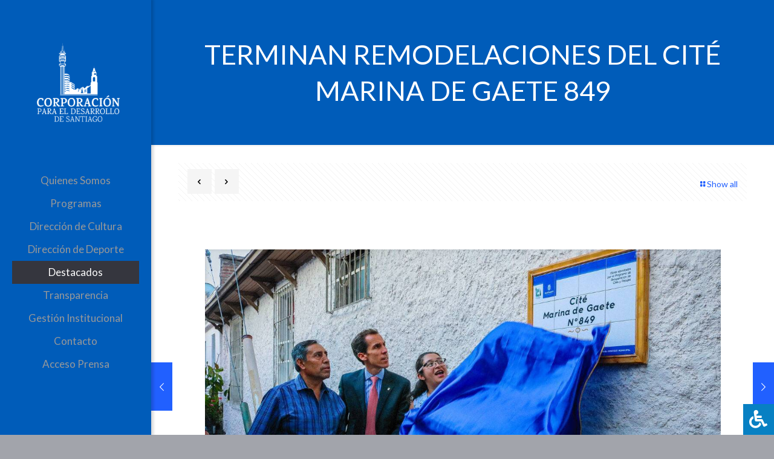

--- FILE ---
content_type: text/html; charset=UTF-8
request_url: https://cordesansantiago.cl/terminan-remodelaciones-del-cite-marina-de-gaete-849/
body_size: 32756
content:
<!DOCTYPE html>
<html lang="es-CL" class="no-js " >

<head>

<meta charset="UTF-8" />
<meta name="description" content="Trabajamos para mejorar la calidad de vida de los vecinos de Santiago Te invitamos a ver nuestras Definiciones Estratégicas Ver más Recuperamos y cuidamos"/>
<meta property="og:image" content="https://cordesansantiago.cl/wp-content/uploads/2023/11/Logo-Cordesan.jpg#3779"/>
<meta property="og:url" content="https://cordesansantiago.cl/terminan-remodelaciones-del-cite-marina-de-gaete-849/"/>
<meta property="og:type" content="article"/>
<meta property="og:title" content="Terminan remodelaciones del cité Marina de Gaete 849"/>
<meta property="og:description" content="Terminan remodelaciones del cité Marina de Gaete 849 Las obras incluyeron la instalación de tres gabinetes de red húmeda con cambio de medidor de agua potable, […]"/>
<link rel="alternate" hreflang="es-CL" href="https://cordesansantiago.cl/terminan-remodelaciones-del-cite-marina-de-gaete-849/"/>
<title>Terminan remodelaciones del cité Marina de Gaete 849 &#8211; Cordesan – Corporación para el Desarrollo de Santiago</title>
<meta name='robots' content='max-image-preview:large' />
<meta name="format-detection" content="telephone=no">
<meta name="viewport" content="width=device-width, initial-scale=1, maximum-scale=1" />
<meta name="theme-color" content="#ffffff" media="(prefers-color-scheme: light)">
<meta name="theme-color" content="#ffffff" media="(prefers-color-scheme: dark)">
<link rel='dns-prefetch' href='//maxcdn.bootstrapcdn.com' />
<link rel='dns-prefetch' href='//fonts.googleapis.com' />
<link rel='dns-prefetch' href='//www.googletagmanager.com' />
<link rel="alternate" type="application/rss+xml" title="Cordesan – Corporación para el Desarrollo de Santiago &raquo; Feed" href="https://cordesansantiago.cl/feed/" />
<link rel="alternate" type="application/rss+xml" title="Cordesan – Corporación para el Desarrollo de Santiago &raquo; Feed de comentarios" href="https://cordesansantiago.cl/comments/feed/" />
<link rel="alternate" type="application/rss+xml" title="Cordesan – Corporación para el Desarrollo de Santiago &raquo; Terminan remodelaciones del cité Marina de Gaete 849 Feed de comentarios" href="https://cordesansantiago.cl/terminan-remodelaciones-del-cite-marina-de-gaete-849/feed/" />
<link rel="alternate" title="oEmbed (JSON)" type="application/json+oembed" href="https://cordesansantiago.cl/wp-json/oembed/1.0/embed?url=https%3A%2F%2Fcordesansantiago.cl%2Fterminan-remodelaciones-del-cite-marina-de-gaete-849%2F" />
<link rel="alternate" title="oEmbed (XML)" type="text/xml+oembed" href="https://cordesansantiago.cl/wp-json/oembed/1.0/embed?url=https%3A%2F%2Fcordesansantiago.cl%2Fterminan-remodelaciones-del-cite-marina-de-gaete-849%2F&#038;format=xml" />
<style id='wp-img-auto-sizes-contain-inline-css' type='text/css'>
img:is([sizes=auto i],[sizes^="auto," i]){contain-intrinsic-size:3000px 1500px}
/*# sourceURL=wp-img-auto-sizes-contain-inline-css */
</style>
<style id='wp-emoji-styles-inline-css' type='text/css'>

	img.wp-smiley, img.emoji {
		display: inline !important;
		border: none !important;
		box-shadow: none !important;
		height: 1em !important;
		width: 1em !important;
		margin: 0 0.07em !important;
		vertical-align: -0.1em !important;
		background: none !important;
		padding: 0 !important;
	}
/*# sourceURL=wp-emoji-styles-inline-css */
</style>
<link rel='stylesheet' id='wp-block-library-css' href='https://cordesansantiago.cl/wp-includes/css/dist/block-library/style.min.css?ver=bdaa1e32c5f90fc68b692102d974d09d' type='text/css' media='all' />
<style id='wp-block-heading-inline-css' type='text/css'>
h1:where(.wp-block-heading).has-background,h2:where(.wp-block-heading).has-background,h3:where(.wp-block-heading).has-background,h4:where(.wp-block-heading).has-background,h5:where(.wp-block-heading).has-background,h6:where(.wp-block-heading).has-background{padding:1.25em 2.375em}h1.has-text-align-left[style*=writing-mode]:where([style*=vertical-lr]),h1.has-text-align-right[style*=writing-mode]:where([style*=vertical-rl]),h2.has-text-align-left[style*=writing-mode]:where([style*=vertical-lr]),h2.has-text-align-right[style*=writing-mode]:where([style*=vertical-rl]),h3.has-text-align-left[style*=writing-mode]:where([style*=vertical-lr]),h3.has-text-align-right[style*=writing-mode]:where([style*=vertical-rl]),h4.has-text-align-left[style*=writing-mode]:where([style*=vertical-lr]),h4.has-text-align-right[style*=writing-mode]:where([style*=vertical-rl]),h5.has-text-align-left[style*=writing-mode]:where([style*=vertical-lr]),h5.has-text-align-right[style*=writing-mode]:where([style*=vertical-rl]),h6.has-text-align-left[style*=writing-mode]:where([style*=vertical-lr]),h6.has-text-align-right[style*=writing-mode]:where([style*=vertical-rl]){rotate:180deg}
/*# sourceURL=https://cordesansantiago.cl/wp-includes/blocks/heading/style.min.css */
</style>
<style id='wp-block-list-inline-css' type='text/css'>
ol,ul{box-sizing:border-box}:root :where(.wp-block-list.has-background){padding:1.25em 2.375em}
/*# sourceURL=https://cordesansantiago.cl/wp-includes/blocks/list/style.min.css */
</style>
<style id='wp-block-paragraph-inline-css' type='text/css'>
.is-small-text{font-size:.875em}.is-regular-text{font-size:1em}.is-large-text{font-size:2.25em}.is-larger-text{font-size:3em}.has-drop-cap:not(:focus):first-letter{float:left;font-size:8.4em;font-style:normal;font-weight:100;line-height:.68;margin:.05em .1em 0 0;text-transform:uppercase}body.rtl .has-drop-cap:not(:focus):first-letter{float:none;margin-left:.1em}p.has-drop-cap.has-background{overflow:hidden}:root :where(p.has-background){padding:1.25em 2.375em}:where(p.has-text-color:not(.has-link-color)) a{color:inherit}p.has-text-align-left[style*="writing-mode:vertical-lr"],p.has-text-align-right[style*="writing-mode:vertical-rl"]{rotate:180deg}
/*# sourceURL=https://cordesansantiago.cl/wp-includes/blocks/paragraph/style.min.css */
</style>
<style id='global-styles-inline-css' type='text/css'>
:root{--wp--preset--aspect-ratio--square: 1;--wp--preset--aspect-ratio--4-3: 4/3;--wp--preset--aspect-ratio--3-4: 3/4;--wp--preset--aspect-ratio--3-2: 3/2;--wp--preset--aspect-ratio--2-3: 2/3;--wp--preset--aspect-ratio--16-9: 16/9;--wp--preset--aspect-ratio--9-16: 9/16;--wp--preset--color--black: #000000;--wp--preset--color--cyan-bluish-gray: #abb8c3;--wp--preset--color--white: #ffffff;--wp--preset--color--pale-pink: #f78da7;--wp--preset--color--vivid-red: #cf2e2e;--wp--preset--color--luminous-vivid-orange: #ff6900;--wp--preset--color--luminous-vivid-amber: #fcb900;--wp--preset--color--light-green-cyan: #7bdcb5;--wp--preset--color--vivid-green-cyan: #00d084;--wp--preset--color--pale-cyan-blue: #8ed1fc;--wp--preset--color--vivid-cyan-blue: #0693e3;--wp--preset--color--vivid-purple: #9b51e0;--wp--preset--gradient--vivid-cyan-blue-to-vivid-purple: linear-gradient(135deg,rgb(6,147,227) 0%,rgb(155,81,224) 100%);--wp--preset--gradient--light-green-cyan-to-vivid-green-cyan: linear-gradient(135deg,rgb(122,220,180) 0%,rgb(0,208,130) 100%);--wp--preset--gradient--luminous-vivid-amber-to-luminous-vivid-orange: linear-gradient(135deg,rgb(252,185,0) 0%,rgb(255,105,0) 100%);--wp--preset--gradient--luminous-vivid-orange-to-vivid-red: linear-gradient(135deg,rgb(255,105,0) 0%,rgb(207,46,46) 100%);--wp--preset--gradient--very-light-gray-to-cyan-bluish-gray: linear-gradient(135deg,rgb(238,238,238) 0%,rgb(169,184,195) 100%);--wp--preset--gradient--cool-to-warm-spectrum: linear-gradient(135deg,rgb(74,234,220) 0%,rgb(151,120,209) 20%,rgb(207,42,186) 40%,rgb(238,44,130) 60%,rgb(251,105,98) 80%,rgb(254,248,76) 100%);--wp--preset--gradient--blush-light-purple: linear-gradient(135deg,rgb(255,206,236) 0%,rgb(152,150,240) 100%);--wp--preset--gradient--blush-bordeaux: linear-gradient(135deg,rgb(254,205,165) 0%,rgb(254,45,45) 50%,rgb(107,0,62) 100%);--wp--preset--gradient--luminous-dusk: linear-gradient(135deg,rgb(255,203,112) 0%,rgb(199,81,192) 50%,rgb(65,88,208) 100%);--wp--preset--gradient--pale-ocean: linear-gradient(135deg,rgb(255,245,203) 0%,rgb(182,227,212) 50%,rgb(51,167,181) 100%);--wp--preset--gradient--electric-grass: linear-gradient(135deg,rgb(202,248,128) 0%,rgb(113,206,126) 100%);--wp--preset--gradient--midnight: linear-gradient(135deg,rgb(2,3,129) 0%,rgb(40,116,252) 100%);--wp--preset--font-size--small: 13px;--wp--preset--font-size--medium: 20px;--wp--preset--font-size--large: 36px;--wp--preset--font-size--x-large: 42px;--wp--preset--spacing--20: 0.44rem;--wp--preset--spacing--30: 0.67rem;--wp--preset--spacing--40: 1rem;--wp--preset--spacing--50: 1.5rem;--wp--preset--spacing--60: 2.25rem;--wp--preset--spacing--70: 3.38rem;--wp--preset--spacing--80: 5.06rem;--wp--preset--shadow--natural: 6px 6px 9px rgba(0, 0, 0, 0.2);--wp--preset--shadow--deep: 12px 12px 50px rgba(0, 0, 0, 0.4);--wp--preset--shadow--sharp: 6px 6px 0px rgba(0, 0, 0, 0.2);--wp--preset--shadow--outlined: 6px 6px 0px -3px rgb(255, 255, 255), 6px 6px rgb(0, 0, 0);--wp--preset--shadow--crisp: 6px 6px 0px rgb(0, 0, 0);}:where(.is-layout-flex){gap: 0.5em;}:where(.is-layout-grid){gap: 0.5em;}body .is-layout-flex{display: flex;}.is-layout-flex{flex-wrap: wrap;align-items: center;}.is-layout-flex > :is(*, div){margin: 0;}body .is-layout-grid{display: grid;}.is-layout-grid > :is(*, div){margin: 0;}:where(.wp-block-columns.is-layout-flex){gap: 2em;}:where(.wp-block-columns.is-layout-grid){gap: 2em;}:where(.wp-block-post-template.is-layout-flex){gap: 1.25em;}:where(.wp-block-post-template.is-layout-grid){gap: 1.25em;}.has-black-color{color: var(--wp--preset--color--black) !important;}.has-cyan-bluish-gray-color{color: var(--wp--preset--color--cyan-bluish-gray) !important;}.has-white-color{color: var(--wp--preset--color--white) !important;}.has-pale-pink-color{color: var(--wp--preset--color--pale-pink) !important;}.has-vivid-red-color{color: var(--wp--preset--color--vivid-red) !important;}.has-luminous-vivid-orange-color{color: var(--wp--preset--color--luminous-vivid-orange) !important;}.has-luminous-vivid-amber-color{color: var(--wp--preset--color--luminous-vivid-amber) !important;}.has-light-green-cyan-color{color: var(--wp--preset--color--light-green-cyan) !important;}.has-vivid-green-cyan-color{color: var(--wp--preset--color--vivid-green-cyan) !important;}.has-pale-cyan-blue-color{color: var(--wp--preset--color--pale-cyan-blue) !important;}.has-vivid-cyan-blue-color{color: var(--wp--preset--color--vivid-cyan-blue) !important;}.has-vivid-purple-color{color: var(--wp--preset--color--vivid-purple) !important;}.has-black-background-color{background-color: var(--wp--preset--color--black) !important;}.has-cyan-bluish-gray-background-color{background-color: var(--wp--preset--color--cyan-bluish-gray) !important;}.has-white-background-color{background-color: var(--wp--preset--color--white) !important;}.has-pale-pink-background-color{background-color: var(--wp--preset--color--pale-pink) !important;}.has-vivid-red-background-color{background-color: var(--wp--preset--color--vivid-red) !important;}.has-luminous-vivid-orange-background-color{background-color: var(--wp--preset--color--luminous-vivid-orange) !important;}.has-luminous-vivid-amber-background-color{background-color: var(--wp--preset--color--luminous-vivid-amber) !important;}.has-light-green-cyan-background-color{background-color: var(--wp--preset--color--light-green-cyan) !important;}.has-vivid-green-cyan-background-color{background-color: var(--wp--preset--color--vivid-green-cyan) !important;}.has-pale-cyan-blue-background-color{background-color: var(--wp--preset--color--pale-cyan-blue) !important;}.has-vivid-cyan-blue-background-color{background-color: var(--wp--preset--color--vivid-cyan-blue) !important;}.has-vivid-purple-background-color{background-color: var(--wp--preset--color--vivid-purple) !important;}.has-black-border-color{border-color: var(--wp--preset--color--black) !important;}.has-cyan-bluish-gray-border-color{border-color: var(--wp--preset--color--cyan-bluish-gray) !important;}.has-white-border-color{border-color: var(--wp--preset--color--white) !important;}.has-pale-pink-border-color{border-color: var(--wp--preset--color--pale-pink) !important;}.has-vivid-red-border-color{border-color: var(--wp--preset--color--vivid-red) !important;}.has-luminous-vivid-orange-border-color{border-color: var(--wp--preset--color--luminous-vivid-orange) !important;}.has-luminous-vivid-amber-border-color{border-color: var(--wp--preset--color--luminous-vivid-amber) !important;}.has-light-green-cyan-border-color{border-color: var(--wp--preset--color--light-green-cyan) !important;}.has-vivid-green-cyan-border-color{border-color: var(--wp--preset--color--vivid-green-cyan) !important;}.has-pale-cyan-blue-border-color{border-color: var(--wp--preset--color--pale-cyan-blue) !important;}.has-vivid-cyan-blue-border-color{border-color: var(--wp--preset--color--vivid-cyan-blue) !important;}.has-vivid-purple-border-color{border-color: var(--wp--preset--color--vivid-purple) !important;}.has-vivid-cyan-blue-to-vivid-purple-gradient-background{background: var(--wp--preset--gradient--vivid-cyan-blue-to-vivid-purple) !important;}.has-light-green-cyan-to-vivid-green-cyan-gradient-background{background: var(--wp--preset--gradient--light-green-cyan-to-vivid-green-cyan) !important;}.has-luminous-vivid-amber-to-luminous-vivid-orange-gradient-background{background: var(--wp--preset--gradient--luminous-vivid-amber-to-luminous-vivid-orange) !important;}.has-luminous-vivid-orange-to-vivid-red-gradient-background{background: var(--wp--preset--gradient--luminous-vivid-orange-to-vivid-red) !important;}.has-very-light-gray-to-cyan-bluish-gray-gradient-background{background: var(--wp--preset--gradient--very-light-gray-to-cyan-bluish-gray) !important;}.has-cool-to-warm-spectrum-gradient-background{background: var(--wp--preset--gradient--cool-to-warm-spectrum) !important;}.has-blush-light-purple-gradient-background{background: var(--wp--preset--gradient--blush-light-purple) !important;}.has-blush-bordeaux-gradient-background{background: var(--wp--preset--gradient--blush-bordeaux) !important;}.has-luminous-dusk-gradient-background{background: var(--wp--preset--gradient--luminous-dusk) !important;}.has-pale-ocean-gradient-background{background: var(--wp--preset--gradient--pale-ocean) !important;}.has-electric-grass-gradient-background{background: var(--wp--preset--gradient--electric-grass) !important;}.has-midnight-gradient-background{background: var(--wp--preset--gradient--midnight) !important;}.has-small-font-size{font-size: var(--wp--preset--font-size--small) !important;}.has-medium-font-size{font-size: var(--wp--preset--font-size--medium) !important;}.has-large-font-size{font-size: var(--wp--preset--font-size--large) !important;}.has-x-large-font-size{font-size: var(--wp--preset--font-size--x-large) !important;}
/*# sourceURL=global-styles-inline-css */
</style>

<style id='classic-theme-styles-inline-css' type='text/css'>
/*! This file is auto-generated */
.wp-block-button__link{color:#fff;background-color:#32373c;border-radius:9999px;box-shadow:none;text-decoration:none;padding:calc(.667em + 2px) calc(1.333em + 2px);font-size:1.125em}.wp-block-file__button{background:#32373c;color:#fff;text-decoration:none}
/*# sourceURL=/wp-includes/css/classic-themes.min.css */
</style>
<link rel='stylesheet' id='jet-engine-frontend-css' href='https://cordesansantiago.cl/wp-content/plugins/jet-engine/assets/css/frontend.css?ver=3.1.6.1' type='text/css' media='all' />
<link rel='stylesheet' id='contact-form-7-css' href='https://cordesansantiago.cl/wp-content/plugins/contact-form-7/includes/css/styles.css?ver=6.0.5' type='text/css' media='all' />
<link rel='stylesheet' id='hide-admin-bar-based-on-user-roles-css' href='https://cordesansantiago.cl/wp-content/plugins/hide-admin-bar-based-on-user-roles/public/css/hide-admin-bar-based-on-user-roles-public.css?ver=5.2.0' type='text/css' media='all' />
<link rel='stylesheet' id='fontawsome-css' href='//maxcdn.bootstrapcdn.com/font-awesome/4.6.3/css/font-awesome.min.css?ver=1.0.5' type='text/css' media='all' />
<link rel='stylesheet' id='sogo_accessibility-css' href='https://cordesansantiago.cl/wp-content/plugins/sogo-accessibility/public/css/sogo-accessibility-public.css?ver=1.0.5' type='text/css' media='all' />
<link rel='stylesheet' id='cmplz-general-css' href='https://cordesansantiago.cl/wp-content/plugins/complianz-gdpr/assets/css/cookieblocker.min.css?ver=1744208160' type='text/css' media='all' />
<link rel='stylesheet' id='mfn-be-css' href='https://cordesansantiago.cl/wp-content/themes/betheme/css/be.css?ver=27.2.9.2' type='text/css' media='all' />
<link rel='stylesheet' id='mfn-animations-css' href='https://cordesansantiago.cl/wp-content/themes/betheme/assets/animations/animations.min.css?ver=27.2.9.2' type='text/css' media='all' />
<link rel='stylesheet' id='mfn-font-awesome-css' href='https://cordesansantiago.cl/wp-content/themes/betheme/fonts/fontawesome/fontawesome.css?ver=27.2.9.2' type='text/css' media='all' />
<link rel='stylesheet' id='mfn-jplayer-css' href='https://cordesansantiago.cl/wp-content/themes/betheme/assets/jplayer/css/jplayer.blue.monday.min.css?ver=27.2.9.2' type='text/css' media='all' />
<link rel='stylesheet' id='mfn-responsive-css' href='https://cordesansantiago.cl/wp-content/themes/betheme/css/responsive.css?ver=27.2.9.2' type='text/css' media='all' />
<link rel='stylesheet' id='mfn-fonts-css' href='https://fonts.googleapis.com/css?family=Lato%3A1%2C100%2C300%2C400%2C400italic%2C700%2C700italic%2C900&#038;display=swap&#038;ver=6.9' type='text/css' media='all' />
<style id='akismet-widget-style-inline-css' type='text/css'>

			.a-stats {
				--akismet-color-mid-green: #357b49;
				--akismet-color-white: #fff;
				--akismet-color-light-grey: #f6f7f7;

				max-width: 350px;
				width: auto;
			}

			.a-stats * {
				all: unset;
				box-sizing: border-box;
			}

			.a-stats strong {
				font-weight: 600;
			}

			.a-stats a.a-stats__link,
			.a-stats a.a-stats__link:visited,
			.a-stats a.a-stats__link:active {
				background: var(--akismet-color-mid-green);
				border: none;
				box-shadow: none;
				border-radius: 8px;
				color: var(--akismet-color-white);
				cursor: pointer;
				display: block;
				font-family: -apple-system, BlinkMacSystemFont, 'Segoe UI', 'Roboto', 'Oxygen-Sans', 'Ubuntu', 'Cantarell', 'Helvetica Neue', sans-serif;
				font-weight: 500;
				padding: 12px;
				text-align: center;
				text-decoration: none;
				transition: all 0.2s ease;
			}

			/* Extra specificity to deal with TwentyTwentyOne focus style */
			.widget .a-stats a.a-stats__link:focus {
				background: var(--akismet-color-mid-green);
				color: var(--akismet-color-white);
				text-decoration: none;
			}

			.a-stats a.a-stats__link:hover {
				filter: brightness(110%);
				box-shadow: 0 4px 12px rgba(0, 0, 0, 0.06), 0 0 2px rgba(0, 0, 0, 0.16);
			}

			.a-stats .count {
				color: var(--akismet-color-white);
				display: block;
				font-size: 1.5em;
				line-height: 1.4;
				padding: 0 13px;
				white-space: nowrap;
			}
		
/*# sourceURL=akismet-widget-style-inline-css */
</style>
<style id='mfn-dynamic-inline-css' type='text/css'>
html{background-color:#a2a4ab}#Wrapper,#Content,.mfn-popup .mfn-popup-content,.mfn-off-canvas-sidebar .mfn-off-canvas-content-wrapper,.mfn-cart-holder,.mfn-header-login,#Top_bar .search_wrapper,#Top_bar .top_bar_right .mfn-live-search-box,.column_livesearch .mfn-live-search-wrapper,.column_livesearch .mfn-live-search-box{background-color:#ffffff}.layout-boxed.mfn-bebuilder-header.mfn-ui #Wrapper .mfn-only-sample-content{background-color:#ffffff}body:not(.template-slider) #Header{min-height:0px}body.header-below:not(.template-slider) #Header{padding-top:0px}#Subheader{padding:60px 0}#Footer .widgets_wrapper{padding:30px 0}.has-search-overlay.search-overlay-opened #search-overlay{background-color:rgba(0,0,0,0.6)}body,button,span.date_label,.timeline_items li h3 span,input[type="submit"],input[type="reset"],input[type="button"],input[type="date"],input[type="text"],input[type="password"],input[type="tel"],input[type="email"],textarea,select,.offer_li .title h3,.mfn-menu-item-megamenu{font-family:"Lato",-apple-system,BlinkMacSystemFont,"Segoe UI",Roboto,Oxygen-Sans,Ubuntu,Cantarell,"Helvetica Neue",sans-serif}#menu > ul > li > a,a.action_button,#overlay-menu ul li a{font-family:"Lato",-apple-system,BlinkMacSystemFont,"Segoe UI",Roboto,Oxygen-Sans,Ubuntu,Cantarell,"Helvetica Neue",sans-serif}#Subheader .title{font-family:"Lato",-apple-system,BlinkMacSystemFont,"Segoe UI",Roboto,Oxygen-Sans,Ubuntu,Cantarell,"Helvetica Neue",sans-serif}h1,h2,h3,h4,.text-logo #logo{font-family:"Lato",-apple-system,BlinkMacSystemFont,"Segoe UI",Roboto,Oxygen-Sans,Ubuntu,Cantarell,"Helvetica Neue",sans-serif}h5,h6{font-family:"Lato",-apple-system,BlinkMacSystemFont,"Segoe UI",Roboto,Oxygen-Sans,Ubuntu,Cantarell,"Helvetica Neue",sans-serif}blockquote{font-family:"Lato",-apple-system,BlinkMacSystemFont,"Segoe UI",Roboto,Oxygen-Sans,Ubuntu,Cantarell,"Helvetica Neue",sans-serif}.chart_box .chart .num,.counter .desc_wrapper .number-wrapper,.how_it_works .image .number,.pricing-box .plan-header .price,.quick_fact .number-wrapper,.woocommerce .product div.entry-summary .price{font-family:"Lato",-apple-system,BlinkMacSystemFont,"Segoe UI",Roboto,Oxygen-Sans,Ubuntu,Cantarell,"Helvetica Neue",sans-serif}body,.mfn-menu-item-megamenu{font-size:14px;line-height:21px;font-weight:400;letter-spacing:0px}.big{font-size:17px;line-height:30px;font-weight:400;letter-spacing:0px}#menu > ul > li > a,a.action_button,#overlay-menu ul li a{font-size:17px;font-weight:400;letter-spacing:0px}#overlay-menu ul li a{line-height:25.5px}#Subheader .title{font-size:42px;line-height:42px;font-weight:400;letter-spacing:0px}h1,.text-logo #logo{font-size:42px;line-height:42px;font-weight:300;letter-spacing:0px}h2{font-size:36px;line-height:36px;font-weight:900;letter-spacing:0px}h3,.woocommerce ul.products li.product h3,.woocommerce #customer_login h2{font-size:24px;line-height:26px;font-weight:400;letter-spacing:0px}h4,.woocommerce .woocommerce-order-details__title,.woocommerce .wc-bacs-bank-details-heading,.woocommerce .woocommerce-customer-details h2{font-size:18px;line-height:22px;font-weight:400;letter-spacing:0px}h5{font-size:16px;line-height:20px;font-weight:400;letter-spacing:0px}h6{font-size:14px;line-height:19px;font-weight:400;letter-spacing:0px}#Intro .intro-title{font-size:70px;line-height:70px;font-weight:400;letter-spacing:0px}@media only screen and (min-width:768px) and (max-width:959px){body,.mfn-menu-item-megamenu{font-size:13px;line-height:19px;font-weight:400;letter-spacing:0px}.big{font-size:14px;line-height:26px;font-weight:400;letter-spacing:0px}#menu > ul > li > a,a.action_button,#overlay-menu ul li a{font-size:14px;font-weight:400;letter-spacing:0px}#overlay-menu ul li a{line-height:21px}#Subheader .title{font-size:36px;line-height:36px;font-weight:400;letter-spacing:0px}h1,.text-logo #logo{font-size:36px;line-height:36px;font-weight:300;letter-spacing:0px}h2{font-size:31px;line-height:31px;font-weight:900;letter-spacing:0px}h3,.woocommerce ul.products li.product h3,.woocommerce #customer_login h2{font-size:20px;line-height:22px;font-weight:400;letter-spacing:0px}h4,.woocommerce .woocommerce-order-details__title,.woocommerce .wc-bacs-bank-details-heading,.woocommerce .woocommerce-customer-details h2{font-size:15px;line-height:19px;font-weight:400;letter-spacing:0px}h5{font-size:14px;line-height:19px;font-weight:400;letter-spacing:0px}h6{font-size:13px;line-height:19px;font-weight:400;letter-spacing:0px}#Intro .intro-title{font-size:60px;line-height:60px;font-weight:400;letter-spacing:0px}blockquote{font-size:15px}.chart_box .chart .num{font-size:45px;line-height:45px}.counter .desc_wrapper .number-wrapper{font-size:45px;line-height:45px}.counter .desc_wrapper .title{font-size:14px;line-height:18px}.faq .question .title{font-size:14px}.fancy_heading .title{font-size:38px;line-height:38px}.offer .offer_li .desc_wrapper .title h3{font-size:32px;line-height:32px}.offer_thumb_ul li.offer_thumb_li .desc_wrapper .title h3{font-size:32px;line-height:32px}.pricing-box .plan-header h2{font-size:27px;line-height:27px}.pricing-box .plan-header .price > span{font-size:40px;line-height:40px}.pricing-box .plan-header .price sup.currency{font-size:18px;line-height:18px}.pricing-box .plan-header .price sup.period{font-size:14px;line-height:14px}.quick_fact .number-wrapper{font-size:80px;line-height:80px}.trailer_box .desc h2{font-size:27px;line-height:27px}.widget > h3{font-size:17px;line-height:20px}}@media only screen and (min-width:480px) and (max-width:767px){body,.mfn-menu-item-megamenu{font-size:13px;line-height:19px;font-weight:400;letter-spacing:0px}.big{font-size:13px;line-height:23px;font-weight:400;letter-spacing:0px}#menu > ul > li > a,a.action_button,#overlay-menu ul li a{font-size:13px;font-weight:400;letter-spacing:0px}#overlay-menu ul li a{line-height:19.5px}#Subheader .title{font-size:32px;line-height:32px;font-weight:400;letter-spacing:0px}h1,.text-logo #logo{font-size:32px;line-height:32px;font-weight:300;letter-spacing:0px}h2{font-size:27px;line-height:27px;font-weight:900;letter-spacing:0px}h3,.woocommerce ul.products li.product h3,.woocommerce #customer_login h2{font-size:18px;line-height:20px;font-weight:400;letter-spacing:0px}h4,.woocommerce .woocommerce-order-details__title,.woocommerce .wc-bacs-bank-details-heading,.woocommerce .woocommerce-customer-details h2{font-size:14px;line-height:19px;font-weight:400;letter-spacing:0px}h5{font-size:13px;line-height:19px;font-weight:400;letter-spacing:0px}h6{font-size:13px;line-height:19px;font-weight:400;letter-spacing:0px}#Intro .intro-title{font-size:53px;line-height:53px;font-weight:400;letter-spacing:0px}blockquote{font-size:14px}.chart_box .chart .num{font-size:40px;line-height:40px}.counter .desc_wrapper .number-wrapper{font-size:40px;line-height:40px}.counter .desc_wrapper .title{font-size:13px;line-height:16px}.faq .question .title{font-size:13px}.fancy_heading .title{font-size:34px;line-height:34px}.offer .offer_li .desc_wrapper .title h3{font-size:28px;line-height:28px}.offer_thumb_ul li.offer_thumb_li .desc_wrapper .title h3{font-size:28px;line-height:28px}.pricing-box .plan-header h2{font-size:24px;line-height:24px}.pricing-box .plan-header .price > span{font-size:34px;line-height:34px}.pricing-box .plan-header .price sup.currency{font-size:16px;line-height:16px}.pricing-box .plan-header .price sup.period{font-size:13px;line-height:13px}.quick_fact .number-wrapper{font-size:70px;line-height:70px}.trailer_box .desc h2{font-size:24px;line-height:24px}.widget > h3{font-size:16px;line-height:19px}}@media only screen and (max-width:479px){body,.mfn-menu-item-megamenu{font-size:13px;line-height:19px;font-weight:400;letter-spacing:0px}.big{font-size:13px;line-height:19px;font-weight:400;letter-spacing:0px}#menu > ul > li > a,a.action_button,#overlay-menu ul li a{font-size:13px;font-weight:400;letter-spacing:0px}#overlay-menu ul li a{line-height:19.5px}#Subheader .title{font-size:25px;line-height:25px;font-weight:400;letter-spacing:0px}h1,.text-logo #logo{font-size:25px;line-height:25px;font-weight:300;letter-spacing:0px}h2{font-size:22px;line-height:22px;font-weight:900;letter-spacing:0px}h3,.woocommerce ul.products li.product h3,.woocommerce #customer_login h2{font-size:14px;line-height:19px;font-weight:400;letter-spacing:0px}h4,.woocommerce .woocommerce-order-details__title,.woocommerce .wc-bacs-bank-details-heading,.woocommerce .woocommerce-customer-details h2{font-size:13px;line-height:19px;font-weight:400;letter-spacing:0px}h5{font-size:13px;line-height:19px;font-weight:400;letter-spacing:0px}h6{font-size:13px;line-height:19px;font-weight:400;letter-spacing:0px}#Intro .intro-title{font-size:42px;line-height:42px;font-weight:400;letter-spacing:0px}blockquote{font-size:13px}.chart_box .chart .num{font-size:35px;line-height:35px}.counter .desc_wrapper .number-wrapper{font-size:35px;line-height:35px}.counter .desc_wrapper .title{font-size:13px;line-height:26px}.faq .question .title{font-size:13px}.fancy_heading .title{font-size:30px;line-height:30px}.offer .offer_li .desc_wrapper .title h3{font-size:26px;line-height:26px}.offer_thumb_ul li.offer_thumb_li .desc_wrapper .title h3{font-size:26px;line-height:26px}.pricing-box .plan-header h2{font-size:21px;line-height:21px}.pricing-box .plan-header .price > span{font-size:32px;line-height:32px}.pricing-box .plan-header .price sup.currency{font-size:14px;line-height:14px}.pricing-box .plan-header .price sup.period{font-size:13px;line-height:13px}.quick_fact .number-wrapper{font-size:60px;line-height:60px}.trailer_box .desc h2{font-size:21px;line-height:21px}.widget > h3{font-size:15px;line-height:18px}}.with_aside .sidebar.columns{width:23%}.with_aside .sections_group{width:77%}.aside_both .sidebar.columns{width:18%}.aside_both .sidebar.sidebar-1{margin-left:-82%}.aside_both .sections_group{width:64%;margin-left:18%}@media only screen and (min-width:1240px){#Wrapper,.with_aside .content_wrapper{max-width:1240px}body.layout-boxed.mfn-header-scrolled .mfn-header-tmpl.mfn-sticky-layout-width{max-width:1240px;left:0;right:0;margin-left:auto;margin-right:auto}body.layout-boxed:not(.mfn-header-scrolled) .mfn-header-tmpl.mfn-header-layout-width,body.layout-boxed .mfn-header-tmpl.mfn-header-layout-width:not(.mfn-hasSticky){max-width:1240px;left:0;right:0;margin-left:auto;margin-right:auto}body.layout-boxed.mfn-bebuilder-header.mfn-ui .mfn-only-sample-content{max-width:1240px;margin-left:auto;margin-right:auto}.section_wrapper,.container{max-width:1220px}.layout-boxed.header-boxed #Top_bar.is-sticky{max-width:1240px}}@media only screen and (min-width:768px){.layout-boxed #Subheader .container,.layout-boxed:not(.with_aside) .section:not(.full-width),.layout-boxed.with_aside .content_wrapper,.layout-boxed #Footer .container{padding-left:20px;padding-right:20px}.layout-boxed.header-modern #Action_bar .container,.layout-boxed.header-modern #Top_bar:not(.is-sticky) .container{padding-left:20px;padding-right:20px}}@media only screen and (max-width:767px){.content_wrapper .section_wrapper,.container,.four.columns .widget-area{max-width:550px !important}}  .button-default .button,.button-flat .button,.button-round .button{background-color:#f5f5f5;color:#000000}.button-stroke .button{border-color:#f5f5f5;color:#000000}.button-stroke .button:hover{background-color:#f5f5f5;color:#fff}.button-default .button_theme,.button-default button,.button-default input[type="button"],.button-default input[type="reset"],.button-default input[type="submit"],.button-flat .button_theme,.button-flat button,.button-flat input[type="button"],.button-flat input[type="reset"],.button-flat input[type="submit"],.button-round .button_theme,.button-round button,.button-round input[type="button"],.button-round input[type="reset"],.button-round input[type="submit"],.woocommerce #respond input#submit,.woocommerce a.button:not(.default),.woocommerce button.button,.woocommerce input.button,.woocommerce #respond input#submit:hover,.woocommerce a.button:hover,.woocommerce button.button:hover,.woocommerce input.button:hover{color:#ffffff}.button-default #respond input#submit.alt.disabled,.button-default #respond input#submit.alt.disabled:hover,.button-default #respond input#submit.alt:disabled,.button-default #respond input#submit.alt:disabled:hover,.button-default #respond input#submit.alt:disabled[disabled],.button-default #respond input#submit.alt:disabled[disabled]:hover,.button-default a.button.alt.disabled,.button-default a.button.alt.disabled:hover,.button-default a.button.alt:disabled,.button-default a.button.alt:disabled:hover,.button-default a.button.alt:disabled[disabled],.button-default a.button.alt:disabled[disabled]:hover,.button-default button.button.alt.disabled,.button-default button.button.alt.disabled:hover,.button-default button.button.alt:disabled,.button-default button.button.alt:disabled:hover,.button-default button.button.alt:disabled[disabled],.button-default button.button.alt:disabled[disabled]:hover,.button-default input.button.alt.disabled,.button-default input.button.alt.disabled:hover,.button-default input.button.alt:disabled,.button-default input.button.alt:disabled:hover,.button-default input.button.alt:disabled[disabled],.button-default input.button.alt:disabled[disabled]:hover,.button-default #respond input#submit.alt,.button-default a.button.alt,.button-default button.button.alt,.button-default input.button.alt,.button-default #respond input#submit.alt:hover,.button-default a.button.alt:hover,.button-default button.button.alt:hover,.button-default input.button.alt:hover,.button-flat #respond input#submit.alt.disabled,.button-flat #respond input#submit.alt.disabled:hover,.button-flat #respond input#submit.alt:disabled,.button-flat #respond input#submit.alt:disabled:hover,.button-flat #respond input#submit.alt:disabled[disabled],.button-flat #respond input#submit.alt:disabled[disabled]:hover,.button-flat a.button.alt.disabled,.button-flat a.button.alt.disabled:hover,.button-flat a.button.alt:disabled,.button-flat a.button.alt:disabled:hover,.button-flat a.button.alt:disabled[disabled],.button-flat a.button.alt:disabled[disabled]:hover,.button-flat button.button.alt.disabled,.button-flat button.button.alt.disabled:hover,.button-flat button.button.alt:disabled,.button-flat button.button.alt:disabled:hover,.button-flat button.button.alt:disabled[disabled],.button-flat button.button.alt:disabled[disabled]:hover,.button-flat input.button.alt.disabled,.button-flat input.button.alt.disabled:hover,.button-flat input.button.alt:disabled,.button-flat input.button.alt:disabled:hover,.button-flat input.button.alt:disabled[disabled],.button-flat input.button.alt:disabled[disabled]:hover,.button-flat #respond input#submit.alt,.button-flat a.button.alt,.button-flat button.button.alt,.button-flat input.button.alt,.button-flat #respond input#submit.alt:hover,.button-flat a.button.alt:hover,.button-flat button.button.alt:hover,.button-flat input.button.alt:hover,.button-round #respond input#submit.alt.disabled,.button-round #respond input#submit.alt.disabled:hover,.button-round #respond input#submit.alt:disabled,.button-round #respond input#submit.alt:disabled:hover,.button-round #respond input#submit.alt:disabled[disabled],.button-round #respond input#submit.alt:disabled[disabled]:hover,.button-round a.button.alt.disabled,.button-round a.button.alt.disabled:hover,.button-round a.button.alt:disabled,.button-round a.button.alt:disabled:hover,.button-round a.button.alt:disabled[disabled],.button-round a.button.alt:disabled[disabled]:hover,.button-round button.button.alt.disabled,.button-round button.button.alt.disabled:hover,.button-round button.button.alt:disabled,.button-round button.button.alt:disabled:hover,.button-round button.button.alt:disabled[disabled],.button-round button.button.alt:disabled[disabled]:hover,.button-round input.button.alt.disabled,.button-round input.button.alt.disabled:hover,.button-round input.button.alt:disabled,.button-round input.button.alt:disabled:hover,.button-round input.button.alt:disabled[disabled],.button-round input.button.alt:disabled[disabled]:hover,.button-round #respond input#submit.alt,.button-round a.button.alt,.button-round button.button.alt,.button-round input.button.alt,.button-round #respond input#submit.alt:hover,.button-round a.button.alt:hover,.button-round button.button.alt:hover,.button-round input.button.alt:hover{background-color:#2160ff;color:#ffffff}.button-stroke.woocommerce a.button:not(.default),.button-stroke .woocommerce a.button:not(.default),.button-stroke #respond input#submit.alt.disabled,.button-stroke #respond input#submit.alt.disabled:hover,.button-stroke #respond input#submit.alt:disabled,.button-stroke #respond input#submit.alt:disabled:hover,.button-stroke #respond input#submit.alt:disabled[disabled],.button-stroke #respond input#submit.alt:disabled[disabled]:hover,.button-stroke a.button.alt.disabled,.button-stroke a.button.alt.disabled:hover,.button-stroke a.button.alt:disabled,.button-stroke a.button.alt:disabled:hover,.button-stroke a.button.alt:disabled[disabled],.button-stroke a.button.alt:disabled[disabled]:hover,.button-stroke button.button.alt.disabled,.button-stroke button.button.alt.disabled:hover,.button-stroke button.button.alt:disabled,.button-stroke button.button.alt:disabled:hover,.button-stroke button.button.alt:disabled[disabled],.button-stroke button.button.alt:disabled[disabled]:hover,.button-stroke input.button.alt.disabled,.button-stroke input.button.alt.disabled:hover,.button-stroke input.button.alt:disabled,.button-stroke input.button.alt:disabled:hover,.button-stroke input.button.alt:disabled[disabled],.button-stroke input.button.alt:disabled[disabled]:hover,.button-stroke #respond input#submit.alt,.button-stroke a.button.alt,.button-stroke button.button.alt,.button-stroke input.button.alt{border-color:#2160ff;background:none;color:#2160ff}.button-stroke.woocommerce a.button:not(.default):hover,.button-stroke .woocommerce a.button:not(.default):hover,.button-stroke #respond input#submit.alt:hover,.button-stroke a.button.alt:hover,.button-stroke button.button.alt:hover,.button-stroke input.button.alt:hover,.button-stroke a.action_button:hover{background-color:#2160ff;color:#ffffff}.action_button,.action_button:hover{background-color:#0089f7;color:#ffffff}.button-stroke a.action_button{border-color:#0089f7}.footer_button{color:#65666C!important;background-color:transparent;box-shadow:none!important}.footer_button:after{display:none!important}.button-custom.woocommerce .button,.button-custom .button,.button-custom .action_button,.button-custom .footer_button,.button-custom button,.button-custom button.button,.button-custom input[type="button"],.button-custom input[type="reset"],.button-custom input[type="submit"],.button-custom .woocommerce #respond input#submit,.button-custom .woocommerce a.button,.button-custom .woocommerce button.button,.button-custom .woocommerce input.button,.button-custom:where(body:not(.woocommerce-block-theme-has-button-styles)) .woocommerce button.button:disabled[disabled]{font-family:Roboto;font-size:14px;line-height:14px;font-weight:400;letter-spacing:0px;padding:12px 20px 12px 20px;border-width:0px;border-radius:0px}body.button-custom .button{color:#626262;background-color:#dbdddf;border-color:transparent}body.button-custom .button:hover{color:#626262;background-color:#d3d3d3;border-color:transparent}body .button-custom .button_theme,body.button-custom .button_theme,.button-custom button,.button-custom input[type="button"],.button-custom input[type="reset"],.button-custom input[type="submit"],.button-custom .woocommerce #respond input#submit,body.button-custom.woocommerce a.button:not(.default),.button-custom .woocommerce button.button,.button-custom .woocommerce input.button,.button-custom .woocommerce a.button_theme:not(.default){color:#ffffff;background-color:#0095eb;border-color:transparent;box-shadow:unset}body .button-custom .button_theme:hover,body.button-custom .button_theme:hover,.button-custom button:hover,.button-custom input[type="button"]:hover,.button-custom input[type="reset"]:hover,.button-custom input[type="submit"]:hover,.button-custom .woocommerce #respond input#submit:hover,body.button-custom.woocommerce a.button:not(.default):hover,.button-custom .woocommerce button.button:hover,.button-custom .woocommerce input.button:hover,.button-custom .woocommerce a.button_theme:not(.default):hover{color:#ffffff;background-color:#007cc3;border-color:transparent}body.button-custom .action_button{color:#626262;background-color:#dbdddf;border-color:transparent;box-shadow:unset}body.button-custom .action_button:hover{color:#626262;background-color:#d3d3d3;border-color:transparent}.button-custom #respond input#submit.alt.disabled,.button-custom #respond input#submit.alt.disabled:hover,.button-custom #respond input#submit.alt:disabled,.button-custom #respond input#submit.alt:disabled:hover,.button-custom #respond input#submit.alt:disabled[disabled],.button-custom #respond input#submit.alt:disabled[disabled]:hover,.button-custom a.button.alt.disabled,.button-custom a.button.alt.disabled:hover,.button-custom a.button.alt:disabled,.button-custom a.button.alt:disabled:hover,.button-custom a.button.alt:disabled[disabled],.button-custom a.button.alt:disabled[disabled]:hover,.button-custom button.button.alt.disabled,.button-custom button.button.alt.disabled:hover,.button-custom button.button.alt:disabled,.button-custom button.button.alt:disabled:hover,.button-custom button.button.alt:disabled[disabled],.button-custom button.button.alt:disabled[disabled]:hover,.button-custom input.button.alt.disabled,.button-custom input.button.alt.disabled:hover,.button-custom input.button.alt:disabled,.button-custom input.button.alt:disabled:hover,.button-custom input.button.alt:disabled[disabled],.button-custom input.button.alt:disabled[disabled]:hover,.button-custom #respond input#submit.alt,.button-custom a.button.alt,.button-custom button.button.alt,.button-custom input.button.alt{line-height:14px;padding:12px 20px 12px 20px;color:#ffffff;background-color:#0095eb;font-family:Roboto;font-size:14px;font-weight:400;letter-spacing:0px;border-width:0px;border-radius:0px}.button-custom #respond input#submit.alt:hover,.button-custom a.button.alt:hover,.button-custom button.button.alt:hover,.button-custom input.button.alt:hover,.button-custom a.action_button:hover{color:#ffffff;background-color:#007cc3}#Top_bar #logo,.header-fixed #Top_bar #logo,.header-plain #Top_bar #logo,.header-transparent #Top_bar #logo{height:110px;line-height:110px;padding:50px 0}.logo-overflow #Top_bar:not(.is-sticky) .logo{height:210px}#Top_bar .menu > li > a{padding:75px 0}.menu-highlight:not(.header-creative) #Top_bar .menu > li > a{margin:80px 0}.header-plain:not(.menu-highlight) #Top_bar .menu > li > a span:not(.description){line-height:210px}.header-fixed #Top_bar .menu > li > a{padding:90px 0}@media only screen and (max-width:767px){.mobile-header-mini #Top_bar #logo{height:50px!important;line-height:50px!important;margin:5px 0}}#Top_bar #logo img.svg{width:100px}.image_frame,.wp-caption{border-width:0px}.alert{border-radius:0px}#Top_bar .top_bar_right .top-bar-right-input input{width:200px}.mfn-live-search-box .mfn-live-search-list{max-height:300px}#Side_slide{right:-250px;width:250px}#Side_slide.left{left:-250px}.blog-teaser li .desc-wrapper .desc{background-position-y:-1px}@media only screen and ( max-width:767px ){}@media only screen and (min-width:1240px){body:not(.header-simple) #Top_bar #menu{display:block!important}.tr-menu #Top_bar #menu{background:none!important}#Top_bar .menu > li > ul.mfn-megamenu > li{float:left}#Top_bar .menu > li > ul.mfn-megamenu > li.mfn-megamenu-cols-1{width:100%}#Top_bar .menu > li > ul.mfn-megamenu > li.mfn-megamenu-cols-2{width:50%}#Top_bar .menu > li > ul.mfn-megamenu > li.mfn-megamenu-cols-3{width:33.33%}#Top_bar .menu > li > ul.mfn-megamenu > li.mfn-megamenu-cols-4{width:25%}#Top_bar .menu > li > ul.mfn-megamenu > li.mfn-megamenu-cols-5{width:20%}#Top_bar .menu > li > ul.mfn-megamenu > li.mfn-megamenu-cols-6{width:16.66%}#Top_bar .menu > li > ul.mfn-megamenu > li > ul{display:block!important;position:inherit;left:auto;top:auto;border-width:0 1px 0 0}#Top_bar .menu > li > ul.mfn-megamenu > li:last-child > ul{border:0}#Top_bar .menu > li > ul.mfn-megamenu > li > ul li{width:auto}#Top_bar .menu > li > ul.mfn-megamenu a.mfn-megamenu-title{text-transform:uppercase;font-weight:400;background:none}#Top_bar .menu > li > ul.mfn-megamenu a .menu-arrow{display:none}.menuo-right #Top_bar .menu > li > ul.mfn-megamenu{left:0;width:98%!important;margin:0 1%;padding:20px 0}.menuo-right #Top_bar .menu > li > ul.mfn-megamenu-bg{box-sizing:border-box}#Top_bar .menu > li > ul.mfn-megamenu-bg{padding:20px 166px 20px 20px;background-repeat:no-repeat;background-position:right bottom}.rtl #Top_bar .menu > li > ul.mfn-megamenu-bg{padding-left:166px;padding-right:20px;background-position:left bottom}#Top_bar .menu > li > ul.mfn-megamenu-bg > li{background:none}#Top_bar .menu > li > ul.mfn-megamenu-bg > li a{border:none}#Top_bar .menu > li > ul.mfn-megamenu-bg > li > ul{background:none!important;-webkit-box-shadow:0 0 0 0;-moz-box-shadow:0 0 0 0;box-shadow:0 0 0 0}.mm-vertical #Top_bar .container{position:relative}.mm-vertical #Top_bar .top_bar_left{position:static}.mm-vertical #Top_bar .menu > li ul{box-shadow:0 0 0 0 transparent!important;background-image:none}.mm-vertical #Top_bar .menu > li > ul.mfn-megamenu{padding:20px 0}.mm-vertical.header-plain #Top_bar .menu > li > ul.mfn-megamenu{width:100%!important;margin:0}.mm-vertical #Top_bar .menu > li > ul.mfn-megamenu > li{display:table-cell;float:none!important;width:10%;padding:0 15px;border-right:1px solid rgba(0,0,0,0.05)}.mm-vertical #Top_bar .menu > li > ul.mfn-megamenu > li:last-child{border-right-width:0}.mm-vertical #Top_bar .menu > li > ul.mfn-megamenu > li.hide-border{border-right-width:0}.mm-vertical #Top_bar .menu > li > ul.mfn-megamenu > li a{border-bottom-width:0;padding:9px 15px;line-height:120%}.mm-vertical #Top_bar .menu > li > ul.mfn-megamenu a.mfn-megamenu-title{font-weight:700}.rtl .mm-vertical #Top_bar .menu > li > ul.mfn-megamenu > li:first-child{border-right-width:0}.rtl .mm-vertical #Top_bar .menu > li > ul.mfn-megamenu > li:last-child{border-right-width:1px}body.header-shop #Top_bar #menu{display:flex!important}.header-shop #Top_bar.is-sticky .top_bar_row_second{display:none}.header-plain:not(.menuo-right) #Header .top_bar_left{width:auto!important}.header-stack.header-center #Top_bar #menu{display:inline-block!important}.header-simple #Top_bar #menu{display:none;height:auto;width:300px;bottom:auto;top:100%;right:1px;position:absolute;margin:0}.header-simple #Header a.responsive-menu-toggle{display:block;right:10px}.header-simple #Top_bar #menu > ul{width:100%;float:left}.header-simple #Top_bar #menu ul li{width:100%;padding-bottom:0;border-right:0;position:relative}.header-simple #Top_bar #menu ul li a{padding:0 20px;margin:0;display:block;height:auto;line-height:normal;border:none}.header-simple #Top_bar #menu ul li a:not(.menu-toggle):after{display:none}.header-simple #Top_bar #menu ul li a span{border:none;line-height:44px;display:inline;padding:0}.header-simple #Top_bar #menu ul li.submenu .menu-toggle{display:block;position:absolute;right:0;top:0;width:44px;height:44px;line-height:44px;font-size:30px;font-weight:300;text-align:center;cursor:pointer;color:#444;opacity:0.33;transform:unset}.header-simple #Top_bar #menu ul li.submenu .menu-toggle:after{content:"+";position:static}.header-simple #Top_bar #menu ul li.hover > .menu-toggle:after{content:"-"}.header-simple #Top_bar #menu ul li.hover a{border-bottom:0}.header-simple #Top_bar #menu ul.mfn-megamenu li .menu-toggle{display:none}.header-simple #Top_bar #menu ul li ul{position:relative!important;left:0!important;top:0;padding:0;margin:0!important;width:auto!important;background-image:none}.header-simple #Top_bar #menu ul li ul li{width:100%!important;display:block;padding:0}.header-simple #Top_bar #menu ul li ul li a{padding:0 20px 0 30px}.header-simple #Top_bar #menu ul li ul li a .menu-arrow{display:none}.header-simple #Top_bar #menu ul li ul li a span{padding:0}.header-simple #Top_bar #menu ul li ul li a span:after{display:none!important}.header-simple #Top_bar .menu > li > ul.mfn-megamenu a.mfn-megamenu-title{text-transform:uppercase;font-weight:400}.header-simple #Top_bar .menu > li > ul.mfn-megamenu > li > ul{display:block!important;position:inherit;left:auto;top:auto}.header-simple #Top_bar #menu ul li ul li ul{border-left:0!important;padding:0;top:0}.header-simple #Top_bar #menu ul li ul li ul li a{padding:0 20px 0 40px}.rtl.header-simple #Top_bar #menu{left:1px;right:auto}.rtl.header-simple #Top_bar a.responsive-menu-toggle{left:10px;right:auto}.rtl.header-simple #Top_bar #menu ul li.submenu .menu-toggle{left:0;right:auto}.rtl.header-simple #Top_bar #menu ul li ul{left:auto!important;right:0!important}.rtl.header-simple #Top_bar #menu ul li ul li a{padding:0 30px 0 20px}.rtl.header-simple #Top_bar #menu ul li ul li ul li a{padding:0 40px 0 20px}.menu-highlight #Top_bar .menu > li{margin:0 2px}.menu-highlight:not(.header-creative) #Top_bar .menu > li > a{padding:0;-webkit-border-radius:5px;border-radius:5px}.menu-highlight #Top_bar .menu > li > a:after{display:none}.menu-highlight #Top_bar .menu > li > a span:not(.description){line-height:50px}.menu-highlight #Top_bar .menu > li > a span.description{display:none}.menu-highlight.header-stack #Top_bar .menu > li > a{margin:10px 0!important}.menu-highlight.header-stack #Top_bar .menu > li > a span:not(.description){line-height:40px}.menu-highlight.header-simple #Top_bar #menu ul li,.menu-highlight.header-creative #Top_bar #menu ul li{margin:0}.menu-highlight.header-simple #Top_bar #menu ul li > a,.menu-highlight.header-creative #Top_bar #menu ul li > a{-webkit-border-radius:0;border-radius:0}.menu-highlight:not(.header-fixed):not(.header-simple) #Top_bar.is-sticky .menu > li > a{margin:10px 0!important;padding:5px 0!important}.menu-highlight:not(.header-fixed):not(.header-simple) #Top_bar.is-sticky .menu > li > a span{line-height:30px!important}.header-modern.menu-highlight.menuo-right .menu_wrapper{margin-right:20px}.menu-line-below #Top_bar .menu > li > a:not(.menu-toggle):after{top:auto;bottom:-4px}.menu-line-below #Top_bar.is-sticky .menu > li > a:not(.menu-toggle):after{top:auto;bottom:-4px}.menu-line-below-80 #Top_bar:not(.is-sticky) .menu > li > a:not(.menu-toggle):after{height:4px;left:10%;top:50%;margin-top:20px;width:80%}.menu-line-below-80-1 #Top_bar:not(.is-sticky) .menu > li > a:not(.menu-toggle):after{height:1px;left:10%;top:50%;margin-top:20px;width:80%}.menu-link-color #Top_bar .menu > li > a:not(.menu-toggle):after{display:none!important}.menu-arrow-top #Top_bar .menu > li > a:after{background:none repeat scroll 0 0 rgba(0,0,0,0)!important;border-color:#ccc transparent transparent;border-style:solid;border-width:7px 7px 0;display:block;height:0;left:50%;margin-left:-7px;top:0!important;width:0}.menu-arrow-top #Top_bar.is-sticky .menu > li > a:after{top:0!important}.menu-arrow-bottom #Top_bar .menu > li > a:after{background:none!important;border-color:transparent transparent #ccc;border-style:solid;border-width:0 7px 7px;display:block;height:0;left:50%;margin-left:-7px;top:auto;bottom:0;width:0}.menu-arrow-bottom #Top_bar.is-sticky .menu > li > a:after{top:auto;bottom:0}.menuo-no-borders #Top_bar .menu > li > a span{border-width:0!important}.menuo-no-borders #Header_creative #Top_bar .menu > li > a span{border-bottom-width:0}.menuo-no-borders.header-plain #Top_bar a#header_cart,.menuo-no-borders.header-plain #Top_bar a#search_button,.menuo-no-borders.header-plain #Top_bar .wpml-languages,.menuo-no-borders.header-plain #Top_bar a.action_button{border-width:0}.menuo-right #Top_bar .menu_wrapper{float:right}.menuo-right.header-stack:not(.header-center) #Top_bar .menu_wrapper{margin-right:150px}body.header-creative{padding-left:50px}body.header-creative.header-open{padding-left:250px}body.error404,body.under-construction,body.template-blank,body.under-construction.header-rtl.header-creative.header-open{padding-left:0!important;padding-right:0!important}.header-creative.footer-fixed #Footer,.header-creative.footer-sliding #Footer,.header-creative.footer-stick #Footer.is-sticky{box-sizing:border-box;padding-left:50px}.header-open.footer-fixed #Footer,.header-open.footer-sliding #Footer,.header-creative.footer-stick #Footer.is-sticky{padding-left:250px}.header-rtl.header-creative.footer-fixed #Footer,.header-rtl.header-creative.footer-sliding #Footer,.header-rtl.header-creative.footer-stick #Footer.is-sticky{padding-left:0;padding-right:50px}.header-rtl.header-open.footer-fixed #Footer,.header-rtl.header-open.footer-sliding #Footer,.header-rtl.header-creative.footer-stick #Footer.is-sticky{padding-right:250px}#Header_creative{background-color:#fff;position:fixed;width:250px;height:100%;left:-200px;top:0;z-index:9002;-webkit-box-shadow:2px 0 4px 2px rgba(0,0,0,.15);box-shadow:2px 0 4px 2px rgba(0,0,0,.15)}#Header_creative .container{width:100%}#Header_creative .creative-wrapper{opacity:0;margin-right:50px}#Header_creative a.creative-menu-toggle{display:block;width:34px;height:34px;line-height:34px;font-size:22px;text-align:center;position:absolute;top:10px;right:8px;border-radius:3px}.admin-bar #Header_creative a.creative-menu-toggle{top:42px}#Header_creative #Top_bar{position:static;width:100%}#Header_creative #Top_bar .top_bar_left{width:100%!important;float:none}#Header_creative #Top_bar .logo{float:none;text-align:center;margin:15px 0}#Header_creative #Top_bar #menu{background-color:transparent}#Header_creative #Top_bar .menu_wrapper{float:none;margin:0 0 30px}#Header_creative #Top_bar .menu > li{width:100%;float:none;position:relative}#Header_creative #Top_bar .menu > li > a{padding:0;text-align:center}#Header_creative #Top_bar .menu > li > a:after{display:none}#Header_creative #Top_bar .menu > li > a span{border-right:0;border-bottom-width:1px;line-height:38px}#Header_creative #Top_bar .menu li ul{left:100%;right:auto;top:0;box-shadow:2px 2px 2px 0 rgba(0,0,0,0.03);-webkit-box-shadow:2px 2px 2px 0 rgba(0,0,0,0.03)}#Header_creative #Top_bar .menu > li > ul.mfn-megamenu{margin:0;width:700px!important}#Header_creative #Top_bar .menu > li > ul.mfn-megamenu > li > ul{left:0}#Header_creative #Top_bar .menu li ul li a{padding-top:9px;padding-bottom:8px}#Header_creative #Top_bar .menu li ul li ul{top:0}#Header_creative #Top_bar .menu > li > a span.description{display:block;font-size:13px;line-height:28px!important;clear:both}.menuo-arrows #Top_bar .menu > li.submenu > a > span:after{content:unset!important}#Header_creative #Top_bar .top_bar_right{width:100%!important;float:left;height:auto;margin-bottom:35px;text-align:center;padding:0 20px;top:0;-webkit-box-sizing:border-box;-moz-box-sizing:border-box;box-sizing:border-box}#Header_creative #Top_bar .top_bar_right:before{content:none}#Header_creative #Top_bar .top_bar_right .top_bar_right_wrapper{flex-wrap:wrap;justify-content:center}#Header_creative #Top_bar .top_bar_right .top-bar-right-icon,#Header_creative #Top_bar .top_bar_right .wpml-languages,#Header_creative #Top_bar .top_bar_right .top-bar-right-button,#Header_creative #Top_bar .top_bar_right .top-bar-right-input{min-height:30px;margin:5px}#Header_creative #Top_bar .search_wrapper{left:100%;top:auto}#Header_creative #Top_bar .banner_wrapper{display:block;text-align:center}#Header_creative #Top_bar .banner_wrapper img{max-width:100%;height:auto;display:inline-block}#Header_creative #Action_bar{display:none;position:absolute;bottom:0;top:auto;clear:both;padding:0 20px;box-sizing:border-box}#Header_creative #Action_bar .contact_details{width:100%;text-align:center;margin-bottom:20px}#Header_creative #Action_bar .contact_details li{padding:0}#Header_creative #Action_bar .social{float:none;text-align:center;padding:5px 0 15px}#Header_creative #Action_bar .social li{margin-bottom:2px}#Header_creative #Action_bar .social-menu{float:none;text-align:center}#Header_creative #Action_bar .social-menu li{border-color:rgba(0,0,0,.1)}#Header_creative .social li a{color:rgba(0,0,0,.5)}#Header_creative .social li a:hover{color:#000}#Header_creative .creative-social{position:absolute;bottom:10px;right:0;width:50px}#Header_creative .creative-social li{display:block;float:none;width:100%;text-align:center;margin-bottom:5px}.header-creative .fixed-nav.fixed-nav-prev{margin-left:50px}.header-creative.header-open .fixed-nav.fixed-nav-prev{margin-left:250px}.menuo-last #Header_creative #Top_bar .menu li.last ul{top:auto;bottom:0}.header-open #Header_creative{left:0}.header-open #Header_creative .creative-wrapper{opacity:1;margin:0!important}.header-open #Header_creative .creative-menu-toggle,.header-open #Header_creative .creative-social{display:none}.header-open #Header_creative #Action_bar{display:block}body.header-rtl.header-creative{padding-left:0;padding-right:50px}.header-rtl #Header_creative{left:auto;right:-200px}.header-rtl #Header_creative .creative-wrapper{margin-left:50px;margin-right:0}.header-rtl #Header_creative a.creative-menu-toggle{left:8px;right:auto}.header-rtl #Header_creative .creative-social{left:0;right:auto}.header-rtl #Footer #back_to_top.sticky{right:125px}.header-rtl #popup_contact{right:70px}.header-rtl #Header_creative #Top_bar .menu li ul{left:auto;right:100%}.header-rtl #Header_creative #Top_bar .search_wrapper{left:auto;right:100%}.header-rtl .fixed-nav.fixed-nav-prev{margin-left:0!important}.header-rtl .fixed-nav.fixed-nav-next{margin-right:50px}body.header-rtl.header-creative.header-open{padding-left:0;padding-right:250px!important}.header-rtl.header-open #Header_creative{left:auto;right:0}.header-rtl.header-open #Footer #back_to_top.sticky{right:325px}.header-rtl.header-open #popup_contact{right:270px}.header-rtl.header-open .fixed-nav.fixed-nav-next{margin-right:250px}#Header_creative.active{left:-1px}.header-rtl #Header_creative.active{left:auto;right:-1px}#Header_creative.active .creative-wrapper{opacity:1;margin:0}.header-creative .vc_row[data-vc-full-width]{padding-left:50px}.header-creative.header-open .vc_row[data-vc-full-width]{padding-left:250px}.header-open .vc_parallax .vc_parallax-inner{left:auto;width:calc(100% - 250px)}.header-open.header-rtl .vc_parallax .vc_parallax-inner{left:0;right:auto}#Header_creative.scroll{height:100%;overflow-y:auto}#Header_creative.scroll:not(.dropdown) .menu li ul{display:none!important}#Header_creative.scroll #Action_bar{position:static}#Header_creative.dropdown{outline:none}#Header_creative.dropdown #Top_bar .menu_wrapper{float:left;width:100%}#Header_creative.dropdown #Top_bar #menu ul li{position:relative;float:left}#Header_creative.dropdown #Top_bar #menu ul li a:not(.menu-toggle):after{display:none}#Header_creative.dropdown #Top_bar #menu ul li a span{line-height:38px;padding:0}#Header_creative.dropdown #Top_bar #menu ul li.submenu .menu-toggle{display:block;position:absolute;right:0;top:0;width:38px;height:38px;line-height:38px;font-size:26px;font-weight:300;text-align:center;cursor:pointer;color:#444;opacity:0.33;z-index:203}#Header_creative.dropdown #Top_bar #menu ul li.submenu .menu-toggle:after{content:"+";position:static}#Header_creative.dropdown #Top_bar #menu ul li.hover > .menu-toggle:after{content:"-"}#Header_creative.dropdown #Top_bar #menu ul.sub-menu li:not(:last-of-type) a{border-bottom:0}#Header_creative.dropdown #Top_bar #menu ul.mfn-megamenu li .menu-toggle{display:none}#Header_creative.dropdown #Top_bar #menu ul li ul{position:relative!important;left:0!important;top:0;padding:0;margin-left:0!important;width:auto!important;background-image:none}#Header_creative.dropdown #Top_bar #menu ul li ul li{width:100%!important}#Header_creative.dropdown #Top_bar #menu ul li ul li a{padding:0 10px;text-align:center}#Header_creative.dropdown #Top_bar #menu ul li ul li a .menu-arrow{display:none}#Header_creative.dropdown #Top_bar #menu ul li ul li a span{padding:0}#Header_creative.dropdown #Top_bar #menu ul li ul li a span:after{display:none!important}#Header_creative.dropdown #Top_bar .menu > li > ul.mfn-megamenu a.mfn-megamenu-title{text-transform:uppercase;font-weight:400}#Header_creative.dropdown #Top_bar .menu > li > ul.mfn-megamenu > li > ul{display:block!important;position:inherit;left:auto;top:auto}#Header_creative.dropdown #Top_bar #menu ul li ul li ul{border-left:0!important;padding:0;top:0}#Header_creative{transition:left .5s ease-in-out,right .5s ease-in-out}#Header_creative .creative-wrapper{transition:opacity .5s ease-in-out,margin 0s ease-in-out .5s}#Header_creative.active .creative-wrapper{transition:opacity .5s ease-in-out,margin 0s ease-in-out}}@media only screen and (min-width:1240px){#Top_bar.is-sticky{position:fixed!important;width:100%;left:0;top:-60px;height:60px;z-index:701;background:#fff;opacity:.97;-webkit-box-shadow:0 2px 5px 0 rgba(0,0,0,0.1);-moz-box-shadow:0 2px 5px 0 rgba(0,0,0,0.1);box-shadow:0 2px 5px 0 rgba(0,0,0,0.1)}.layout-boxed.header-boxed #Top_bar.is-sticky{left:50%;-webkit-transform:translateX(-50%);transform:translateX(-50%)}#Top_bar.is-sticky .top_bar_left,#Top_bar.is-sticky .top_bar_right,#Top_bar.is-sticky .top_bar_right:before{background:none;box-shadow:unset}#Top_bar.is-sticky .logo{width:auto;margin:0 30px 0 20px;padding:0}#Top_bar.is-sticky #logo,#Top_bar.is-sticky .custom-logo-link{padding:5px 0!important;height:50px!important;line-height:50px!important}.logo-no-sticky-padding #Top_bar.is-sticky #logo{height:60px!important;line-height:60px!important}#Top_bar.is-sticky #logo img.logo-main{display:none}#Top_bar.is-sticky #logo img.logo-sticky{display:inline;max-height:35px}.logo-sticky-width-auto #Top_bar.is-sticky #logo img.logo-sticky{width:auto}#Top_bar.is-sticky .menu_wrapper{clear:none}#Top_bar.is-sticky .menu_wrapper .menu > li > a{padding:15px 0}#Top_bar.is-sticky .menu > li > a,#Top_bar.is-sticky .menu > li > a span{line-height:30px}#Top_bar.is-sticky .menu > li > a:after{top:auto;bottom:-4px}#Top_bar.is-sticky .menu > li > a span.description{display:none}#Top_bar.is-sticky .secondary_menu_wrapper,#Top_bar.is-sticky .banner_wrapper{display:none}.header-overlay #Top_bar.is-sticky{display:none}.sticky-dark #Top_bar.is-sticky,.sticky-dark #Top_bar.is-sticky #menu{background:rgba(0,0,0,.8)}.sticky-dark #Top_bar.is-sticky .menu > li:not(.current-menu-item) > a{color:#fff}.sticky-dark #Top_bar.is-sticky .top_bar_right .top-bar-right-icon{color:rgba(255,255,255,.9)}.sticky-dark #Top_bar.is-sticky .top_bar_right .top-bar-right-icon svg .path{stroke:rgba(255,255,255,.9)}.sticky-dark #Top_bar.is-sticky .wpml-languages a.active,.sticky-dark #Top_bar.is-sticky .wpml-languages ul.wpml-lang-dropdown{background:rgba(0,0,0,0.1);border-color:rgba(0,0,0,0.1)}.sticky-white #Top_bar.is-sticky,.sticky-white #Top_bar.is-sticky #menu{background:rgba(255,255,255,.8)}.sticky-white #Top_bar.is-sticky .menu > li:not(.current-menu-item) > a{color:#222}.sticky-white #Top_bar.is-sticky .top_bar_right .top-bar-right-icon{color:rgba(0,0,0,.8)}.sticky-white #Top_bar.is-sticky .top_bar_right .top-bar-right-icon svg .path{stroke:rgba(0,0,0,.8)}.sticky-white #Top_bar.is-sticky .wpml-languages a.active,.sticky-white #Top_bar.is-sticky .wpml-languages ul.wpml-lang-dropdown{background:rgba(255,255,255,0.1);border-color:rgba(0,0,0,0.1)}}@media only screen and (min-width:768px) and (max-width:1240px){.header_placeholder{height:0!important}}@media only screen and (max-width:1239px){#Top_bar #menu{display:none;height:auto;width:300px;bottom:auto;top:100%;right:1px;position:absolute;margin:0}#Top_bar a.responsive-menu-toggle{display:block}#Top_bar #menu > ul{width:100%;float:left}#Top_bar #menu ul li{width:100%;padding-bottom:0;border-right:0;position:relative}#Top_bar #menu ul li a{padding:0 25px;margin:0;display:block;height:auto;line-height:normal;border:none}#Top_bar #menu ul li a:not(.menu-toggle):after{display:none}#Top_bar #menu ul li a span{border:none;line-height:44px;display:inline;padding:0}#Top_bar #menu ul li a span.description{margin:0 0 0 5px}#Top_bar #menu ul li.submenu .menu-toggle{display:block;position:absolute;right:15px;top:0;width:44px;height:44px;line-height:44px;font-size:30px;font-weight:300;text-align:center;cursor:pointer;color:#444;opacity:0.33;transform:unset}#Top_bar #menu ul li.submenu .menu-toggle:after{content:"+";position:static}#Top_bar #menu ul li.hover > .menu-toggle:after{content:"-"}#Top_bar #menu ul li.hover a{border-bottom:0}#Top_bar #menu ul li a span:after{display:none!important}#Top_bar #menu ul.mfn-megamenu li .menu-toggle{display:none}.menuo-arrows.keyboard-support #Top_bar .menu > li.submenu > a:not(.menu-toggle):after,.menuo-arrows:not(.keyboard-support) #Top_bar .menu > li.submenu > a:not(.menu-toggle)::after{display:none !important}#Top_bar #menu ul li ul{position:relative!important;left:0!important;top:0;padding:0;margin-left:0!important;width:auto!important;background-image:none!important;box-shadow:0 0 0 0 transparent!important;-webkit-box-shadow:0 0 0 0 transparent!important}#Top_bar #menu ul li ul li{width:100%!important}#Top_bar #menu ul li ul li a{padding:0 20px 0 35px}#Top_bar #menu ul li ul li a .menu-arrow{display:none}#Top_bar #menu ul li ul li a span{padding:0}#Top_bar #menu ul li ul li a span:after{display:none!important}#Top_bar .menu > li > ul.mfn-megamenu a.mfn-megamenu-title{text-transform:uppercase;font-weight:400}#Top_bar .menu > li > ul.mfn-megamenu > li > ul{display:block!important;position:inherit;left:auto;top:auto}#Top_bar #menu ul li ul li ul{border-left:0!important;padding:0;top:0}#Top_bar #menu ul li ul li ul li a{padding:0 20px 0 45px}#Header #menu > ul > li.current-menu-item > a,#Header #menu > ul > li.current_page_item > a,#Header #menu > ul > li.current-menu-parent > a,#Header #menu > ul > li.current-page-parent > a,#Header #menu > ul > li.current-menu-ancestor > a,#Header #menu > ul > li.current_page_ancestor > a{background:rgba(0,0,0,.02)}.rtl #Top_bar #menu{left:1px;right:auto}.rtl #Top_bar a.responsive-menu-toggle{left:20px;right:auto}.rtl #Top_bar #menu ul li.submenu .menu-toggle{left:15px;right:auto;border-left:none;border-right:1px solid #eee;transform:unset}.rtl #Top_bar #menu ul li ul{left:auto!important;right:0!important}.rtl #Top_bar #menu ul li ul li a{padding:0 30px 0 20px}.rtl #Top_bar #menu ul li ul li ul li a{padding:0 40px 0 20px}.header-stack .menu_wrapper a.responsive-menu-toggle{position:static!important;margin:11px 0!important}.header-stack .menu_wrapper #menu{left:0;right:auto}.rtl.header-stack #Top_bar #menu{left:auto;right:0}.admin-bar #Header_creative{top:32px}.header-creative.layout-boxed{padding-top:85px}.header-creative.layout-full-width #Wrapper{padding-top:60px}#Header_creative{position:fixed;width:100%;left:0!important;top:0;z-index:1001}#Header_creative .creative-wrapper{display:block!important;opacity:1!important}#Header_creative .creative-menu-toggle,#Header_creative .creative-social{display:none!important;opacity:1!important}#Header_creative #Top_bar{position:static;width:100%}#Header_creative #Top_bar .one{display:flex}#Header_creative #Top_bar #logo,#Header_creative #Top_bar .custom-logo-link{height:50px;line-height:50px;padding:5px 0}#Header_creative #Top_bar #logo img.logo-sticky{max-height:40px!important}#Header_creative #logo img.logo-main{display:none}#Header_creative #logo img.logo-sticky{display:inline-block}.logo-no-sticky-padding #Header_creative #Top_bar #logo{height:60px;line-height:60px;padding:0}.logo-no-sticky-padding #Header_creative #Top_bar #logo img.logo-sticky{max-height:60px!important}#Header_creative #Action_bar{display:none}#Header_creative #Top_bar .top_bar_right:before{content:none}#Header_creative.scroll{overflow:visible!important}}body{--mfn-clients-tiles-hover:#2160ff;--mfn-icon-box-icon:#2160ff;--mfn-sliding-box-bg:#2160ff;--mfn-woo-body-color:#8e8e8e;--mfn-woo-heading-color:#8e8e8e;--mfn-woo-themecolor:#2160ff;--mfn-woo-bg-themecolor:#2160ff;--mfn-woo-border-themecolor:#2160ff}#Header_wrapper,#Intro{background-color:#005cb9}#Subheader{background-color:rgba(247,247,247,0)}.header-classic #Action_bar,.header-fixed #Action_bar,.header-plain #Action_bar,.header-split #Action_bar,.header-shop #Action_bar,.header-shop-split #Action_bar,.header-stack #Action_bar{background-color:#2c2c2c}#Sliding-top{background-color:#23242d}#Sliding-top a.sliding-top-control{border-right-color:#23242d}#Sliding-top.st-center a.sliding-top-control,#Sliding-top.st-left a.sliding-top-control{border-top-color:#23242d}#Footer{background-color:#23242d}.grid .post-item,.masonry:not(.tiles) .post-item,.photo2 .post .post-desc-wrapper{background-color:transparent}.portfolio_group .portfolio-item .desc{background-color:transparent}.woocommerce ul.products li.product,.shop_slider .shop_slider_ul li .item_wrapper .desc{background-color:transparent}body,ul.timeline_items,.icon_box a .desc,.icon_box a:hover .desc,.feature_list ul li a,.list_item a,.list_item a:hover,.widget_recent_entries ul li a,.flat_box a,.flat_box a:hover,.story_box .desc,.content_slider.carousel  ul li a .title,.content_slider.flat.description ul li .desc,.content_slider.flat.description ul li a .desc,.post-nav.minimal a i{color:#8e8e8e}.post-nav.minimal a svg{fill:#8e8e8e}.themecolor,.opening_hours .opening_hours_wrapper li span,.fancy_heading_icon .icon_top,.fancy_heading_arrows .icon-right-dir,.fancy_heading_arrows .icon-left-dir,.fancy_heading_line .title,.button-love a.mfn-love,.format-link .post-title .icon-link,.pager-single > span,.pager-single a:hover,.widget_meta ul,.widget_pages ul,.widget_rss ul,.widget_mfn_recent_comments ul li:after,.widget_archive ul,.widget_recent_comments ul li:after,.widget_nav_menu ul,.woocommerce ul.products li.product .price,.shop_slider .shop_slider_ul li .item_wrapper .price,.woocommerce-page ul.products li.product .price,.widget_price_filter .price_label .from,.widget_price_filter .price_label .to,.woocommerce ul.product_list_widget li .quantity .amount,.woocommerce .product div.entry-summary .price,.woocommerce .product .woocommerce-variation-price .price,.woocommerce .star-rating span,#Error_404 .error_pic i,.style-simple #Filters .filters_wrapper ul li a:hover,.style-simple #Filters .filters_wrapper ul li.current-cat a,.style-simple .quick_fact .title,.mfn-cart-holder .mfn-ch-content .mfn-ch-product .woocommerce-Price-amount,.woocommerce .comment-form-rating p.stars a:before,.wishlist .wishlist-row .price,.search-results .search-item .post-product-price,.progress_icons.transparent .progress_icon.themebg{color:#2160ff}.mfn-wish-button.loved:not(.link) .path{fill:#2160ff;stroke:#2160ff}.themebg,#comments .commentlist > li .reply a.comment-reply-link,#Filters .filters_wrapper ul li a:hover,#Filters .filters_wrapper ul li.current-cat a,.fixed-nav .arrow,.offer_thumb .slider_pagination a:before,.offer_thumb .slider_pagination a.selected:after,.pager .pages a:hover,.pager .pages a.active,.pager .pages span.page-numbers.current,.pager-single span:after,.portfolio_group.exposure .portfolio-item .desc-inner .line,.Recent_posts ul li .desc:after,.Recent_posts ul li .photo .c,.slider_pagination a.selected,.slider_pagination .slick-active a,.slider_pagination a.selected:after,.slider_pagination .slick-active a:after,.testimonials_slider .slider_images,.testimonials_slider .slider_images a:after,.testimonials_slider .slider_images:before,#Top_bar .header-cart-count,#Top_bar .header-wishlist-count,.mfn-footer-stickymenu ul li a .header-wishlist-count,.mfn-footer-stickymenu ul li a .header-cart-count,.widget_categories ul,.widget_mfn_menu ul li a:hover,.widget_mfn_menu ul li.current-menu-item:not(.current-menu-ancestor) > a,.widget_mfn_menu ul li.current_page_item:not(.current_page_ancestor) > a,.widget_product_categories ul,.widget_recent_entries ul li:after,.woocommerce-account table.my_account_orders .order-number a,.woocommerce-MyAccount-navigation ul li.is-active a,.style-simple .accordion .question:after,.style-simple .faq .question:after,.style-simple .icon_box .desc_wrapper .title:before,.style-simple #Filters .filters_wrapper ul li a:after,.style-simple .trailer_box:hover .desc,.tp-bullets.simplebullets.round .bullet.selected,.tp-bullets.simplebullets.round .bullet.selected:after,.tparrows.default,.tp-bullets.tp-thumbs .bullet.selected:after{background-color:#2160ff}.Latest_news ul li .photo,.Recent_posts.blog_news ul li .photo,.style-simple .opening_hours .opening_hours_wrapper li label,.style-simple .timeline_items li:hover h3,.style-simple .timeline_items li:nth-child(even):hover h3,.style-simple .timeline_items li:hover .desc,.style-simple .timeline_items li:nth-child(even):hover,.style-simple .offer_thumb .slider_pagination a.selected{border-color:#2160ff}a{color:#2160ff}a:hover{color:#0b46db}*::-moz-selection{background-color:#0089F7;color:white}*::selection{background-color:#0089F7;color:white}.blockquote p.author span,.counter .desc_wrapper .title,.article_box .desc_wrapper p,.team .desc_wrapper p.subtitle,.pricing-box .plan-header p.subtitle,.pricing-box .plan-header .price sup.period,.chart_box p,.fancy_heading .inside,.fancy_heading_line .slogan,.post-meta,.post-meta a,.post-footer,.post-footer a span.label,.pager .pages a,.button-love a .label,.pager-single a,#comments .commentlist > li .comment-author .says,.fixed-nav .desc .date,.filters_buttons li.label,.Recent_posts ul li a .desc .date,.widget_recent_entries ul li .post-date,.tp_recent_tweets .twitter_time,.widget_price_filter .price_label,.shop-filters .woocommerce-result-count,.woocommerce ul.product_list_widget li .quantity,.widget_shopping_cart ul.product_list_widget li dl,.product_meta .posted_in,.woocommerce .shop_table .product-name .variation > dd,.shipping-calculator-button:after,.shop_slider .shop_slider_ul li .item_wrapper .price del,.woocommerce .product .entry-summary .woocommerce-product-rating .woocommerce-review-link,.woocommerce .product.style-default .entry-summary .product_meta .tagged_as,.woocommerce .tagged_as,.wishlist .sku_wrapper,.woocommerce .column_product_rating .woocommerce-review-link,.woocommerce #reviews #comments ol.commentlist li .comment-text p.meta .woocommerce-review__verified,.woocommerce #reviews #comments ol.commentlist li .comment-text p.meta .woocommerce-review__dash,.woocommerce #reviews #comments ol.commentlist li .comment-text p.meta .woocommerce-review__published-date,.testimonials_slider .testimonials_slider_ul li .author span,.testimonials_slider .testimonials_slider_ul li .author span a,.Latest_news ul li .desc_footer,.share-simple-wrapper .icons a{color:#a8a8a8}h1,h1 a,h1 a:hover,.text-logo #logo{color:#000000}h2,h2 a,h2 a:hover{color:#000000}h3,h3 a,h3 a:hover{color:#000000}h4,h4 a,h4 a:hover,.style-simple .sliding_box .desc_wrapper h4{color:#000000}h5,h5 a,h5 a:hover{color:#000000}h6,h6 a,h6 a:hover,a.content_link .title{color:#000000}.woocommerce #customer_login h2{color:#000000} .woocommerce .woocommerce-order-details__title,.woocommerce .wc-bacs-bank-details-heading,.woocommerce .woocommerce-customer-details h2,.woocommerce #respond .comment-reply-title,.woocommerce #reviews #comments ol.commentlist li .comment-text p.meta .woocommerce-review__author{color:#000000} .dropcap,.highlight:not(.highlight_image){background-color:#2160ff}.button-default .button_theme,.button-default button,.button-default input[type="button"],.button-default input[type="reset"],.button-default input[type="submit"],.button-flat .button_theme,.button-flat button,.button-flat input[type="button"],.button-flat input[type="reset"],.button-flat input[type="submit"],.button-round .button_theme,.button-round button,.button-round input[type="button"],.button-round input[type="reset"],.button-round input[type="submit"],.woocommerce #respond input#submit,.woocommerce a.button:not(.default),.woocommerce button.button,.woocommerce input.button,.woocommerce #respond input#submit:hover,.woocommerce a.button:not(.default):hover,.woocommerce button.button:hover,.woocommerce input.button:hover{background-color:#2160ff}.button-stroke .button_theme,.button-stroke .button_theme .button_icon i,.button-stroke button,.button-stroke input[type="submit"],.button-stroke input[type="reset"],.button-stroke input[type="button"],.button-stroke .woocommerce #respond input#submit,.button-stroke .woocommerce a.button:not(.default),.button-stroke .woocommerce button.button,.button-stroke.woocommerce input.button{border-color:#2160ff;color:#2160ff}.button-stroke .button_theme:hover,.button-stroke button:hover,.button-stroke input[type="submit"]:hover,.button-stroke input[type="reset"]:hover,.button-stroke input[type="button"]:hover{background-color:#2160ff;color:white}.button-default .single_add_to_cart_button,.button-flat .single_add_to_cart_button,.button-round .single_add_to_cart_button,.button-default .woocommerce .button:disabled,.button-flat .woocommerce .button:disabled,.button-round .woocommerce .button:disabled,.button-default .woocommerce .button.alt,.button-flat .woocommerce .button.alt,.button-round .woocommerce .button.alt{background-color:#2160ff}.button-stroke .single_add_to_cart_button:hover,.button-stroke #place_order:hover{background-color:#2160ff}a.mfn-link{color:#656B6F}a.mfn-link-2 span,a:hover.mfn-link-2 span:before,a.hover.mfn-link-2 span:before,a.mfn-link-5 span,a.mfn-link-8:after,a.mfn-link-8:before{background:#2160ff}a:hover.mfn-link{color:#2160ff}a.mfn-link-2 span:before,a:hover.mfn-link-4:before,a:hover.mfn-link-4:after,a.hover.mfn-link-4:before,a.hover.mfn-link-4:after,a.mfn-link-5:before,a.mfn-link-7:after,a.mfn-link-7:before{background:#0b46db}a.mfn-link-6:before{border-bottom-color:#0b46db}a.mfn-link svg .path{stroke:#2160ff}.column_column ul,.column_column ol,.the_content_wrapper:not(.is-elementor) ul,.the_content_wrapper:not(.is-elementor) ol{color:#737E86}hr.hr_color,.hr_color hr,.hr_dots span{color:#2160ff;background:#2160ff}.hr_zigzag i{color:#2160ff}.highlight-left:after,.highlight-right:after{background:#2160ff}@media only screen and (max-width:767px){.highlight-left .wrap:first-child,.highlight-right .wrap:last-child{background:#2160ff}}#Header .top_bar_left,.header-classic #Top_bar,.header-plain #Top_bar,.header-stack #Top_bar,.header-split #Top_bar,.header-shop #Top_bar,.header-shop-split #Top_bar,.header-fixed #Top_bar,.header-below #Top_bar,#Header_creative,#Top_bar #menu,.sticky-tb-color #Top_bar.is-sticky{background-color:#005cb9}#Top_bar .wpml-languages a.active,#Top_bar .wpml-languages ul.wpml-lang-dropdown{background-color:#005cb9}#Top_bar .top_bar_right:before{background-color:#e3e3e3}#Header .top_bar_right{background-color:#f5f5f5}#Top_bar .top_bar_right .top-bar-right-icon,#Top_bar .top_bar_right .top-bar-right-icon svg .path{color:#005cb9;stroke:#005cb9}#Top_bar .menu > li > a,#Top_bar #menu ul li.submenu .menu-toggle{color:#999999}#Top_bar .menu > li.current-menu-item > a,#Top_bar .menu > li.current_page_item > a,#Top_bar .menu > li.current-menu-parent > a,#Top_bar .menu > li.current-page-parent > a,#Top_bar .menu > li.current-menu-ancestor > a,#Top_bar .menu > li.current-page-ancestor > a,#Top_bar .menu > li.current_page_ancestor > a,#Top_bar .menu > li.hover > a{color:#ffffff}#Top_bar .menu > li a:not(.menu-toggle):after{background:#ffffff}.menuo-arrows #Top_bar .menu > li.submenu > a > span:not(.description)::after{border-top-color:#999999}#Top_bar .menu > li.current-menu-item.submenu > a > span:not(.description)::after,#Top_bar .menu > li.current_page_item.submenu > a > span:not(.description)::after,#Top_bar .menu > li.current-menu-parent.submenu > a > span:not(.description)::after,#Top_bar .menu > li.current-page-parent.submenu > a > span:not(.description)::after,#Top_bar .menu > li.current-menu-ancestor.submenu > a > span:not(.description)::after,#Top_bar .menu > li.current-page-ancestor.submenu > a > span:not(.description)::after,#Top_bar .menu > li.current_page_ancestor.submenu > a > span:not(.description)::after,#Top_bar .menu > li.hover.submenu > a > span:not(.description)::after{border-top-color:#ffffff}.menu-highlight #Top_bar #menu > ul > li.current-menu-item > a,.menu-highlight #Top_bar #menu > ul > li.current_page_item > a,.menu-highlight #Top_bar #menu > ul > li.current-menu-parent > a,.menu-highlight #Top_bar #menu > ul > li.current-page-parent > a,.menu-highlight #Top_bar #menu > ul > li.current-menu-ancestor > a,.menu-highlight #Top_bar #menu > ul > li.current-page-ancestor > a,.menu-highlight #Top_bar #menu > ul > li.current_page_ancestor > a,.menu-highlight #Top_bar #menu > ul > li.hover > a{background:#35363e}.menu-arrow-bottom #Top_bar .menu > li > a:after{border-bottom-color:#ffffff}.menu-arrow-top #Top_bar .menu > li > a:after{border-top-color:#ffffff}.header-plain #Top_bar .menu > li.current-menu-item > a,.header-plain #Top_bar .menu > li.current_page_item > a,.header-plain #Top_bar .menu > li.current-menu-parent > a,.header-plain #Top_bar .menu > li.current-page-parent > a,.header-plain #Top_bar .menu > li.current-menu-ancestor > a,.header-plain #Top_bar .menu > li.current-page-ancestor > a,.header-plain #Top_bar .menu > li.current_page_ancestor > a,.header-plain #Top_bar .menu > li.hover > a,.header-plain #Top_bar .wpml-languages:hover,.header-plain #Top_bar .wpml-languages ul.wpml-lang-dropdown{background:#35363e;color:#ffffff}.header-plain #Top_bar .top_bar_right .top-bar-right-icon:hover{background:#35363e}.header-plain #Top_bar,.header-plain #Top_bar .menu > li > a span:not(.description),.header-plain #Top_bar .top_bar_right .top-bar-right-icon,.header-plain #Top_bar .top_bar_right .top-bar-right-button,.header-plain #Top_bar .top_bar_right .top-bar-right-input,.header-plain #Top_bar .wpml-languages{border-color:#f2f2f2}#Top_bar .menu > li ul{background-color:#F2F2F2}#Top_bar .menu > li ul li a{color:#5f5f5f}#Top_bar .menu > li ul li a:hover,#Top_bar .menu > li ul li.hover > a{color:#2e2e2e}.overlay-menu-toggle{color:#2160ff !important;background:transparent}#Overlay{background:rgba(33,96,255,0.95)}#overlay-menu ul li a,.header-overlay .overlay-menu-toggle.focus{color:#ffffff}#overlay-menu ul li.current-menu-item > a,#overlay-menu ul li.current_page_item > a,#overlay-menu ul li.current-menu-parent > a,#overlay-menu ul li.current-page-parent > a,#overlay-menu ul li.current-menu-ancestor > a,#overlay-menu ul li.current-page-ancestor > a,#overlay-menu ul li.current_page_ancestor > a{color:#B1DCFB}#Top_bar .responsive-menu-toggle,#Header_creative .creative-menu-toggle,#Header_creative .responsive-menu-toggle{color:#2160ff;background:transparent}.mfn-footer-stickymenu{background-color:#005cb9}.mfn-footer-stickymenu ul li a,.mfn-footer-stickymenu ul li a .path{color:#005cb9;stroke:#005cb9}#Side_slide{background-color:#191919;border-color:#191919}#Side_slide,#Side_slide #menu ul li.submenu .menu-toggle,#Side_slide .search-wrapper input.field,#Side_slide a:not(.action_button){color:#A6A6A6}#Side_slide .extras .extras-wrapper a svg .path{stroke:#A6A6A6}#Side_slide #menu ul li.hover > .menu-toggle,#Side_slide a.active,#Side_slide a:not(.action_button):hover{color:#FFFFFF}#Side_slide .extras .extras-wrapper a:hover svg .path{stroke:#FFFFFF}#Side_slide #menu ul li.current-menu-item > a,#Side_slide #menu ul li.current_page_item > a,#Side_slide #menu ul li.current-menu-parent > a,#Side_slide #menu ul li.current-page-parent > a,#Side_slide #menu ul li.current-menu-ancestor > a,#Side_slide #menu ul li.current-page-ancestor > a,#Side_slide #menu ul li.current_page_ancestor > a,#Side_slide #menu ul li.hover > a,#Side_slide #menu ul li:hover > a{color:#FFFFFF}#Action_bar .contact_details{color:#bbbbbb}#Action_bar .contact_details a{color:#006edf}#Action_bar .contact_details a:hover{color:#0089f7}#Action_bar .social li a,#Header_creative .social li a,#Action_bar:not(.creative) .social-menu a{color:#bbbbbb}#Action_bar .social li a:hover,#Header_creative .social li a:hover,#Action_bar:not(.creative) .social-menu a:hover{color:#FFFFFF}#Subheader .title{color:#ffffff}#Subheader ul.breadcrumbs li,#Subheader ul.breadcrumbs li a{color:rgba(255,255,255,0.6)}.mfn-footer,.mfn-footer .widget_recent_entries ul li a{color:#b4b4b5}.mfn-footer a:not(.button,.icon_bar,.mfn-btn,.mfn-option-btn){color:#e7e7e7}.mfn-footer a:not(.button,.icon_bar,.mfn-btn,.mfn-option-btn):hover{color:#ffffff}.mfn-footer h1,.mfn-footer h1 a,.mfn-footer h1 a:hover,.mfn-footer h2,.mfn-footer h2 a,.mfn-footer h2 a:hover,.mfn-footer h3,.mfn-footer h3 a,.mfn-footer h3 a:hover,.mfn-footer h4,.mfn-footer h4 a,.mfn-footer h4 a:hover,.mfn-footer h5,.mfn-footer h5 a,.mfn-footer h5 a:hover,.mfn-footer h6,.mfn-footer h6 a,.mfn-footer h6 a:hover{color:#ffffff}.mfn-footer .themecolor,.mfn-footer .widget_meta ul,.mfn-footer .widget_pages ul,.mfn-footer .widget_rss ul,.mfn-footer .widget_mfn_recent_comments ul li:after,.mfn-footer .widget_archive ul,.mfn-footer .widget_recent_comments ul li:after,.mfn-footer .widget_nav_menu ul,.mfn-footer .widget_price_filter .price_label .from,.mfn-footer .widget_price_filter .price_label .to,.mfn-footer .star-rating span{color:#ffffff}.mfn-footer .themebg,.mfn-footer .widget_categories ul,.mfn-footer .Recent_posts ul li .desc:after,.mfn-footer .Recent_posts ul li .photo .c,.mfn-footer .widget_recent_entries ul li:after,.mfn-footer .widget_mfn_menu ul li a:hover,.mfn-footer .widget_product_categories ul{background-color:#ffffff}.mfn-footer .Recent_posts ul li a .desc .date,.mfn-footer .widget_recent_entries ul li .post-date,.mfn-footer .tp_recent_tweets .twitter_time,.mfn-footer .widget_price_filter .price_label,.mfn-footer .shop-filters .woocommerce-result-count,.mfn-footer ul.product_list_widget li .quantity,.mfn-footer .widget_shopping_cart ul.product_list_widget li dl{color:#a8a8a8}.mfn-footer .footer_copy .social li a,.mfn-footer .footer_copy .social-menu a{color:#65666C}.mfn-footer .footer_copy .social li a:hover,.mfn-footer .footer_copy .social-menu a:hover{color:#FFFFFF}.mfn-footer .footer_copy{border-top-color:rgba(255,255,255,0.1)}#Sliding-top,#Sliding-top .widget_recent_entries ul li a{color:#b4b4b5}#Sliding-top a{color:#e7e7e7}#Sliding-top a:hover{color:#ffffff}#Sliding-top h1,#Sliding-top h1 a,#Sliding-top h1 a:hover,#Sliding-top h2,#Sliding-top h2 a,#Sliding-top h2 a:hover,#Sliding-top h3,#Sliding-top h3 a,#Sliding-top h3 a:hover,#Sliding-top h4,#Sliding-top h4 a,#Sliding-top h4 a:hover,#Sliding-top h5,#Sliding-top h5 a,#Sliding-top h5 a:hover,#Sliding-top h6,#Sliding-top h6 a,#Sliding-top h6 a:hover{color:#ffffff}#Sliding-top .themecolor,#Sliding-top .widget_meta ul,#Sliding-top .widget_pages ul,#Sliding-top .widget_rss ul,#Sliding-top .widget_mfn_recent_comments ul li:after,#Sliding-top .widget_archive ul,#Sliding-top .widget_recent_comments ul li:after,#Sliding-top .widget_nav_menu ul,#Sliding-top .widget_price_filter .price_label .from,#Sliding-top .widget_price_filter .price_label .to,#Sliding-top .star-rating span{color:#ffffff}#Sliding-top .themebg,#Sliding-top .widget_categories ul,#Sliding-top .Recent_posts ul li .desc:after,#Sliding-top .Recent_posts ul li .photo .c,#Sliding-top .widget_recent_entries ul li:after,#Sliding-top .widget_mfn_menu ul li a:hover,#Sliding-top .widget_product_categories ul{background-color:#ffffff}#Sliding-top .Recent_posts ul li a .desc .date,#Sliding-top .widget_recent_entries ul li .post-date,#Sliding-top .tp_recent_tweets .twitter_time,#Sliding-top .widget_price_filter .price_label,#Sliding-top .shop-filters .woocommerce-result-count,#Sliding-top ul.product_list_widget li .quantity,#Sliding-top .widget_shopping_cart ul.product_list_widget li dl{color:#a8a8a8}blockquote,blockquote a,blockquote a:hover{color:#444444}.portfolio_group.masonry-hover .portfolio-item .masonry-hover-wrapper .hover-desc,.masonry.tiles .post-item .post-desc-wrapper .post-desc .post-title:after,.masonry.tiles .post-item.no-img,.masonry.tiles .post-item.format-quote,.blog-teaser li .desc-wrapper .desc .post-title:after,.blog-teaser li.no-img,.blog-teaser li.format-quote{background:#ffffff}.image_frame .image_wrapper .image_links a{background:#ffffff;color:#161922;border-color:#ffffff}.image_frame .image_wrapper .image_links a.loading:after{border-color:#161922}.image_frame .image_wrapper .image_links a .path{stroke:#161922}.image_frame .image_wrapper .image_links a.mfn-wish-button.loved .path{fill:#161922;stroke:#161922}.image_frame .image_wrapper .image_links a.mfn-wish-button.loved:hover .path{fill:#0089f7;stroke:#0089f7}.image_frame .image_wrapper .image_links a:hover{background:#ffffff;color:#0089f7;border-color:#ffffff}.image_frame .image_wrapper .image_links a:hover .path{stroke:#0089f7}.image_frame{border-color:#f8f8f8}.image_frame .image_wrapper .mask::after{background:rgba(0,0,0,0.15)}.counter .icon_wrapper i{color:#2160ff}.quick_fact .number-wrapper .number{color:#2160ff}.progress_bars .bars_list li .bar .progress{background-color:#2160ff}a:hover.icon_bar{color:#2160ff !important}a.content_link,a:hover.content_link{color:#2160ff}a.content_link:before{border-bottom-color:#2160ff}a.content_link:after{border-color:#2160ff}.mcb-item-contact_box-inner,.mcb-item-info_box-inner,.column_column .get_in_touch,.google-map-contact-wrapper{background-color:#2160ff}.google-map-contact-wrapper .get_in_touch:after{border-top-color:#2160ff}.timeline_items li h3:before,.timeline_items:after,.timeline .post-item:before{border-color:#2160ff}.how_it_works .image_wrapper .number{background:#2160ff}.trailer_box .desc .subtitle,.trailer_box.plain .desc .line{background-color:#2160ff}.trailer_box.plain .desc .subtitle{color:#2160ff}.icon_box .icon_wrapper,.icon_box a .icon_wrapper,.style-simple .icon_box:hover .icon_wrapper{color:#2160ff}.icon_box:hover .icon_wrapper:before,.icon_box a:hover .icon_wrapper:before{background-color:#2160ff}.list_item.lists_1 .list_left{background-color:#2160ff}.list_item .list_left{color:#2160ff}.feature_list ul li .icon i{color:#2160ff}.feature_list ul li:hover,.feature_list ul li:hover a{background:#2160ff}.ui-tabs .ui-tabs-nav li a,.accordion .question > .title,.faq .question > .title,table th,.fake-tabs > ul li a{color:#444444}.ui-tabs .ui-tabs-nav li.ui-state-active a,.accordion .question.active > .title > .acc-icon-plus,.accordion .question.active > .title > .acc-icon-minus,.accordion .question.active > .title,.faq .question.active > .title > .acc-icon-plus,.faq .question.active > .title,.fake-tabs > ul li.active a{color:#2160ff}.ui-tabs .ui-tabs-nav li.ui-state-active a:after,.fake-tabs > ul li a:after,.fake-tabs > ul li a .number{background:#2160ff}body.table-hover:not(.woocommerce-page) table tr:hover td{background:#2160ff}.pricing-box .plan-header .price sup.currency,.pricing-box .plan-header .price > span{color:#2160ff}.pricing-box .plan-inside ul li .yes{background:#2160ff}.pricing-box-box.pricing-box-featured{background:#2160ff}.alert_warning{background:#fef8ea}.alert_warning,.alert_warning a,.alert_warning a:hover,.alert_warning a.close .icon{color:#8a5b20}.alert_warning .path{stroke:#8a5b20}.alert_error{background:#fae9e8}.alert_error,.alert_error a,.alert_error a:hover,.alert_error a.close .icon{color:#962317}.alert_error .path{stroke:#962317}.alert_info{background:#efefef}.alert_info,.alert_info a,.alert_info a:hover,.alert_info a.close .icon{color:#57575b}.alert_info .path{stroke:#57575b}.alert_success{background:#eaf8ef}.alert_success,.alert_success a,.alert_success a:hover,.alert_success a.close .icon{color:#3a8b5b}.alert_success .path{stroke:#3a8b5b}input[type="date"],input[type="email"],input[type="number"],input[type="password"],input[type="search"],input[type="tel"],input[type="text"],input[type="url"],select,textarea,.woocommerce .quantity input.qty,.wp-block-search input[type="search"],.dark input[type="email"],.dark input[type="password"],.dark input[type="tel"],.dark input[type="text"],.dark select,.dark textarea{color:#626262;background-color:rgba(255,255,255,1);border-color:#EBEBEB}.wc-block-price-filter__controls input{border-color:#EBEBEB !important}::-webkit-input-placeholder{color:#929292}::-moz-placeholder{color:#929292}:-ms-input-placeholder{color:#929292}input[type="date"]:focus,input[type="email"]:focus,input[type="number"]:focus,input[type="password"]:focus,input[type="search"]:focus,input[type="tel"]:focus,input[type="text"]:focus,input[type="url"]:focus,select:focus,textarea:focus{color:#1982c2;background-color:rgba(233,245,252,1);border-color:#d5e5ee}.wc-block-price-filter__controls input:focus{border-color:#d5e5ee !important} select:focus{background-color:#e9f5fc!important}:focus::-webkit-input-placeholder{color:#929292}:focus::-moz-placeholder{color:#929292}.select2-container--default .select2-selection--single{background-color:rgba(255,255,255,1);border-color:#EBEBEB}.select2-dropdown{background-color:#FFFFFF;border-color:#EBEBEB}.select2-container--default .select2-selection--single .select2-selection__rendered{color:#626262}.select2-container--default.select2-container--open .select2-selection--single{border-color:#EBEBEB}.select2-container--default .select2-search--dropdown .select2-search__field{color:#626262;background-color:rgba(255,255,255,1);border-color:#EBEBEB}.select2-container--default .select2-search--dropdown .select2-search__field:focus{color:#1982c2;background-color:rgba(233,245,252,1) !important;border-color:#d5e5ee} .select2-container--default .select2-results__option[data-selected="true"],.select2-container--default .select2-results__option--highlighted[data-selected]{background-color:#2160ff;color:white} .woocommerce span.onsale,.shop_slider .shop_slider_ul li .item_wrapper span.onsale{background-color:#2160ff}.woocommerce .widget_price_filter .ui-slider .ui-slider-handle{border-color:#2160ff !important}.woocommerce div.product div.images .woocommerce-product-gallery__wrapper .zoomImg{background-color:#ffffff}.mfn-wish-button .path{stroke:rgba(0,0,0,0.15)}.mfn-wish-button:hover .path{stroke:rgba(0,0,0,0.3)}.mfn-wish-button.loved:not(.link) .path{stroke:rgba(0,0,0,0.3);fill:rgba(0,0,0,0.3)}.woocommerce div.product div.images .woocommerce-product-gallery__trigger,.woocommerce div.product div.images .mfn-wish-button,.woocommerce .mfn-product-gallery-grid .woocommerce-product-gallery__trigger,.woocommerce .mfn-product-gallery-grid .mfn-wish-button{background-color:#ffffff}.woocommerce div.product div.images .woocommerce-product-gallery__trigger:hover,.woocommerce div.product div.images .mfn-wish-button:hover,.woocommerce .mfn-product-gallery-grid .woocommerce-product-gallery__trigger:hover,.woocommerce .mfn-product-gallery-grid .mfn-wish-button:hover{background-color:#ffffff}.woocommerce div.product div.images .woocommerce-product-gallery__trigger:before,.woocommerce .mfn-product-gallery-grid .woocommerce-product-gallery__trigger:before{border-color:#161922}.woocommerce div.product div.images .woocommerce-product-gallery__trigger:after,.woocommerce .mfn-product-gallery-grid .woocommerce-product-gallery__trigger:after{background-color:#161922}.woocommerce div.product div.images .mfn-wish-button path,.woocommerce .mfn-product-gallery-grid .mfn-wish-button path{stroke:#161922}.woocommerce div.product div.images .woocommerce-product-gallery__trigger:hover:before,.woocommerce .mfn-product-gallery-grid .woocommerce-product-gallery__trigger:hover:before{border-color:#0089f7}.woocommerce div.product div.images .woocommerce-product-gallery__trigger:hover:after,.woocommerce .mfn-product-gallery-grid .woocommerce-product-gallery__trigger:hover:after{background-color:#0089f7}.woocommerce div.product div.images .mfn-wish-button:hover path,.woocommerce .mfn-product-gallery-grid .mfn-wish-button:hover path{stroke:#0089f7}.woocommerce div.product div.images .mfn-wish-button.loved path,.woocommerce .mfn-product-gallery-grid .mfn-wish-button.loved path{stroke:#0089f7;fill:#0089f7}#mfn-gdpr{background-color:#eef2f5;border-radius:5px;box-shadow:0 15px 30px 0 rgba(1,7,39,.13)}#mfn-gdpr .mfn-gdpr-content,#mfn-gdpr .mfn-gdpr-content h1,#mfn-gdpr .mfn-gdpr-content h2,#mfn-gdpr .mfn-gdpr-content h3,#mfn-gdpr .mfn-gdpr-content h4,#mfn-gdpr .mfn-gdpr-content h5,#mfn-gdpr .mfn-gdpr-content h6,#mfn-gdpr .mfn-gdpr-content ol,#mfn-gdpr .mfn-gdpr-content ul{color:#626262}#mfn-gdpr .mfn-gdpr-content a,#mfn-gdpr a.mfn-gdpr-readmore{color:#161922}#mfn-gdpr .mfn-gdpr-content a:hover,#mfn-gdpr a.mfn-gdpr-readmore:hover{color:#0089f7}#mfn-gdpr .mfn-gdpr-button{background-color:#006edf;color:#ffffff;border-color:transparent}#mfn-gdpr .mfn-gdpr-button:hover{background-color:#0089f7;color:#ffffff;border-color:transparent}@media only screen and ( min-width:768px ){.header-semi #Top_bar:not(.is-sticky){background-color:rgba(0,92,185,0.8)}}@media only screen and ( max-width:767px ){#Top_bar{background-color:#005cb9 !important}#Action_bar{background-color:#FFFFFF !important}#Action_bar .contact_details{color:#222222}#Action_bar .contact_details a{color:#006edf}#Action_bar .contact_details a:hover{color:#0089f7}#Action_bar .social li a,#Action_bar .social-menu a{color:#bbbbbb!important}#Action_bar .social li a:hover,#Action_bar .social-menu a:hover{color:#777777!important}}
form input.display-none{display:none!important}body{--mfn-featured-image: url(https://cordesansantiago.cl/wp-content/uploads/2023/06/INAUGURACION-CITE-MARINA-DE-GAETE-MARZO-2018-87.jpg);}
/*# sourceURL=mfn-dynamic-inline-css */
</style>
<style id='mfn-custom-inline-css' type='text/css'>
@media only screen and (min-width: 1240px) {
	#menu { margin: 0 20px; }
}
/*# sourceURL=mfn-custom-inline-css */
</style>
<script type="text/javascript" src="https://cordesansantiago.cl/wp-includes/js/jquery/jquery.min.js?ver=3.7.1" id="jquery-core-js"></script>
<script type="text/javascript" src="https://cordesansantiago.cl/wp-includes/js/jquery/jquery-migrate.min.js?ver=3.4.1" id="jquery-migrate-js"></script>
<script type="text/javascript" src="https://cordesansantiago.cl/wp-content/plugins/hide-admin-bar-based-on-user-roles/public/js/hide-admin-bar-based-on-user-roles-public.js?ver=5.2.0" id="hide-admin-bar-based-on-user-roles-js"></script>
<link rel="https://api.w.org/" href="https://cordesansantiago.cl/wp-json/" /><link rel="alternate" title="JSON" type="application/json" href="https://cordesansantiago.cl/wp-json/wp/v2/posts/1556" /><link rel="EditURI" type="application/rsd+xml" title="RSD" href="https://cordesansantiago.cl/xmlrpc.php?rsd" />
<link rel="canonical" href="https://cordesansantiago.cl/terminan-remodelaciones-del-cite-marina-de-gaete-849/" />
<meta name="generator" content="Site Kit by Google 1.150.0" /><meta name="generator" content="Elementor 3.28.3; features: additional_custom_breakpoints, e_local_google_fonts; settings: css_print_method-external, google_font-enabled, font_display-swap">
			<style>
				.e-con.e-parent:nth-of-type(n+4):not(.e-lazyloaded):not(.e-no-lazyload),
				.e-con.e-parent:nth-of-type(n+4):not(.e-lazyloaded):not(.e-no-lazyload) * {
					background-image: none !important;
				}
				@media screen and (max-height: 1024px) {
					.e-con.e-parent:nth-of-type(n+3):not(.e-lazyloaded):not(.e-no-lazyload),
					.e-con.e-parent:nth-of-type(n+3):not(.e-lazyloaded):not(.e-no-lazyload) * {
						background-image: none !important;
					}
				}
				@media screen and (max-height: 640px) {
					.e-con.e-parent:nth-of-type(n+2):not(.e-lazyloaded):not(.e-no-lazyload),
					.e-con.e-parent:nth-of-type(n+2):not(.e-lazyloaded):not(.e-no-lazyload) * {
						background-image: none !important;
					}
				}
			</style>
			<meta name="generator" content="Powered by Slider Revolution 6.6.4 - responsive, Mobile-Friendly Slider Plugin for WordPress with comfortable drag and drop interface." />
<link rel="icon" href="https://cordesansantiago.cl/wp-content/uploads/2023/03/cropped-cordesan-1-32x32.png" sizes="32x32" />
<link rel="icon" href="https://cordesansantiago.cl/wp-content/uploads/2023/03/cropped-cordesan-1-192x192.png" sizes="192x192" />
<link rel="apple-touch-icon" href="https://cordesansantiago.cl/wp-content/uploads/2023/03/cropped-cordesan-1-180x180.png" />
<meta name="msapplication-TileImage" content="https://cordesansantiago.cl/wp-content/uploads/2023/03/cropped-cordesan-1-270x270.png" />
<script>function setREVStartSize(e){
			//window.requestAnimationFrame(function() {
				window.RSIW = window.RSIW===undefined ? window.innerWidth : window.RSIW;
				window.RSIH = window.RSIH===undefined ? window.innerHeight : window.RSIH;
				try {
					var pw = document.getElementById(e.c).parentNode.offsetWidth,
						newh;
					pw = pw===0 || isNaN(pw) || (e.l=="fullwidth" || e.layout=="fullwidth") ? window.RSIW : pw;
					e.tabw = e.tabw===undefined ? 0 : parseInt(e.tabw);
					e.thumbw = e.thumbw===undefined ? 0 : parseInt(e.thumbw);
					e.tabh = e.tabh===undefined ? 0 : parseInt(e.tabh);
					e.thumbh = e.thumbh===undefined ? 0 : parseInt(e.thumbh);
					e.tabhide = e.tabhide===undefined ? 0 : parseInt(e.tabhide);
					e.thumbhide = e.thumbhide===undefined ? 0 : parseInt(e.thumbhide);
					e.mh = e.mh===undefined || e.mh=="" || e.mh==="auto" ? 0 : parseInt(e.mh,0);
					if(e.layout==="fullscreen" || e.l==="fullscreen")
						newh = Math.max(e.mh,window.RSIH);
					else{
						e.gw = Array.isArray(e.gw) ? e.gw : [e.gw];
						for (var i in e.rl) if (e.gw[i]===undefined || e.gw[i]===0) e.gw[i] = e.gw[i-1];
						e.gh = e.el===undefined || e.el==="" || (Array.isArray(e.el) && e.el.length==0)? e.gh : e.el;
						e.gh = Array.isArray(e.gh) ? e.gh : [e.gh];
						for (var i in e.rl) if (e.gh[i]===undefined || e.gh[i]===0) e.gh[i] = e.gh[i-1];
											
						var nl = new Array(e.rl.length),
							ix = 0,
							sl;
						e.tabw = e.tabhide>=pw ? 0 : e.tabw;
						e.thumbw = e.thumbhide>=pw ? 0 : e.thumbw;
						e.tabh = e.tabhide>=pw ? 0 : e.tabh;
						e.thumbh = e.thumbhide>=pw ? 0 : e.thumbh;
						for (var i in e.rl) nl[i] = e.rl[i]<window.RSIW ? 0 : e.rl[i];
						sl = nl[0];
						for (var i in nl) if (sl>nl[i] && nl[i]>0) { sl = nl[i]; ix=i;}
						var m = pw>(e.gw[ix]+e.tabw+e.thumbw) ? 1 : (pw-(e.tabw+e.thumbw)) / (e.gw[ix]);
						newh =  (e.gh[ix] * m) + (e.tabh + e.thumbh);
					}
					var el = document.getElementById(e.c);
					if (el!==null && el) el.style.height = newh+"px";
					el = document.getElementById(e.c+"_wrapper");
					if (el!==null && el) {
						el.style.height = newh+"px";
						el.style.display = "block";
					}
				} catch(e){
					console.log("Failure at Presize of Slider:" + e)
				}
			//});
		  };</script>
		<style type="text/css" id="wp-custom-css">
			#block-24 li{
	margin-bottom:10px;
}
.section-post-about{
	display:none;
}
.elementor-element-8a5574f{
	width:100%!important;
}
.page-id-1325 .jet-tabs__content{
	padding:0;
}
.page-id-1325 .elementor-heading-title{
	text-align:left;
}
.page-id-1325 .jet-listing-grid__item{
	padding:0;
	margin-bottom:20px;
}
#Subheader{
	text-transform:uppercase;
}
#block-24 li span{
	margin-right:5px;
}
.contenido-oculto p{
	color:#fff;
	font-size: 13px;
}
#Footer{
	font-size:16px;
}
h3{
	text-align:justify;
}
p{
	color:#303E47;
	text-align:justify;
}
.subtitle{
	font-size:15px;
}
#Top_bar .menu li ul li a span{
font-size: 14px;
    line-height: 20px;
}
.contenido-oculto{
	font-size:16px;
	line-height:24px
}
.post-wrapper-content .the_content_wrapper  h1{
	    font-size: 30px;
	font-weight:bold;
}

blockquote {
    font-size: 16px!important;
	line-height: 26px!important;
	text-align:justify;
}
.cmsmasters_table{
    border: 1px solid #cccccc7d;
}
.cardAdministraciones .elementor-author-box__name{
    color: #3c678a!important;
    padding: 0 36px;
	position:relative;
	margin-bottom:20px;
}
.icon-menu-fine{
	color:#fff;
}
.cardAdministraciones .elementor-author-box__name:before{ 
content:"";
	position:absolute;
	bottom:-15px;
	left:0;
	right:0;
	width:50px;
	height:2px;
	background:#7abfe8;
	margin:auto;
}
.cardAdministraciones p{
	text-align:center;
}
.CardPrevencion .elementor-image-box-description{
	height:150px;
}
.button-custom input[type="submit"]{
    background-color: #005cb9;	
}
.one-second h6{
	color:#005cb9;
}
#Subheader .title {
    font-size: 45px;
    line-height: 60px;
}
h6, h6 a, h6 a:hover, a.content_link .title {
    color: #d33f46;
}
 .section-post-related .simple .post-related a.button{
	background:#d33f46;
}
.contenidoLista hr{
	background:#fff!important;
	margin-bottom: 12px;
}
.fa-arrow-right
{
	color:#0861bb!important;
}
body.button-custom .button {
    color: #fff;
    background-color: #0861bb;
    border-color: transparent;
}

.elementor-tabs-view-horizontal .elementor-tab-title.elementor-active{
	background: #005cb9;
    color: #fff!important;
}
.elementor-tab-title svg{
width: 16px;
    position: relative;
    top: 3px;
    left: inherit;
    position: absolute;
    top: 18px;
    right: 20px;
}

.elementor-tabs-view-horizontal .elementor-tab-title.elementor-active path{
	fill:#fff;
}
.elementor-tab-title{
    border-radius: 5px;	
}
.elementor-widget-container{
	color:#000;
}
.elementor-tabs-content-wrapper{
	text-align:justify;
}

.titulo-con-imagen {
	    border-radius: 10px;
  background-image: url('https://cordesansantiago.cl/wp-content/uploads/2023/06/banner-azul-gestion-urbana.jpg');
background-size: cover;
    position: relative;
    width: 100%;
    height: 500px;/
}
.titulo-con-imagen:hover.titulo-con-imagen h1 {
	display:none;
}
p{
	text-align:justify;
}
.titulo-con-imagen h1 {
	font-weight:bold;
  position: absolute;
  top: 50%;
  left: 50%;
  transform: translate(-50%, -50%);
  color: #ffffff; /* Color del texto */
  text-align: center;
	
    line-height: initial;
  font-size: 24px; /* Tamaño de fuente del título */
}

.contenido-oculto {
	transition:all .5s;
	    border-radius: 10px;
  display: none;
  position: absolute;
  top: 0;
  left: 0;
  width: 100%;
  height: 100%;
    background-color: #005cb9;  color: #ffffff; /* Color del texto del contenido */
  padding: 20px;
}

.titulo-con-imagen:hover .contenido-oculto {
    display: flex;
    align-items: center;
}

@media only screen and (max-width: 479px){
	.elementor-tab-title{
		margin-bottom:20px;
	}
#Subheader .title {
    font-size: 25px;
    line-height: 35px;
}
	}
#Side_slide #menu ul li ul li a{
	font-size: 13px;
    line-height: 16px;

}
@media (max-width: 991.98px) {
	.header-creative.layout-boxed {
    padding-top: 0;
}
	#Wrapper{
		margin: 0!important;
    width: 100%;
    max-width: 100%;
	}
}

@media (min-width: 1200px) {  
	#logo{
	    height: 150px!important;
}
body.header-creative.header-open{
padding-right: 0!important;
    padding-top: 0;
	padding-bottom:0;
}
#Wrapper, .with_aside .content_wrapper {
    max-width: 100%!important;
}
.layout-boxed {
    padding-left: 250px!important;
}
}

		</style>
		<!-- Google tag (gtag.js) -->
<script async src="https://www.googletagmanager.com/gtag/js?id=G-7RHH2MKF2L"></script>
<script>
  window.dataLayer = window.dataLayer || [];
  function gtag(){dataLayer.push(arguments);}
  gtag('js', new Date());

  gtag('config', 'G-7RHH2MKF2L');
</script>

<link rel='stylesheet' id='rs-plugin-settings-css' href='https://cordesansantiago.cl/wp-content/plugins/revslider/public/assets/css/rs6.css?ver=6.6.4' type='text/css' media='all' />
<style id='rs-plugin-settings-inline-css' type='text/css'>
#rs-demo-id {}
/*# sourceURL=rs-plugin-settings-inline-css */
</style>
</head>

<body data-rsssl=1 class="wp-singular post-template-default single single-post postid-1556 single-format-standard wp-custom-logo wp-theme-betheme  color-custom content-brightness-light input-brightness-light style-default button-flat layout-boxed header-creative header-open sticky-header sticky-white ab-hide menu-highlight menuo-no-borders menuo-last subheader-both-center footer-copy-center mobile-tb-center mobile-side-slide mobile-mini-mr-ll mobile-icon-user-ss mobile-icon-wishlist-ss mobile-icon-search-ss mobile-icon-wpml-ss mobile-icon-action-ss be-page-1556 be-reg-27292 elementor-default elementor-kit-2">

	
		
		<!-- mfn_hook_top --><!-- mfn_hook_top -->
		
		
<div id="Header_creative" class="">
	<a href="#" class="creative-menu-toggle"><i class="icon-menu-fine" aria-label="menu toggle icon"></i></a>

	<div class="creative-social"><ul class="social" role="navigation" aria-label="social menu"></ul></div>
	<div class="creative-wrapper">

		<!-- .header_placeholder 4sticky  -->
		<div class="header_placeholder"></div>

		<div id="Top_bar">
			<div class="one clearfix">

				<div class="top_bar_left">

					<!-- Logo -->
					<div class="logo"><a id="logo" href="https://cordesansantiago.cl" title="Cordesan – Corporación para el Desarrollo de Santiago" data-height="110" data-padding="50"><img class="logo-main scale-with-grid " src="https://cordesansantiago.cl/wp-content/uploads/2023/11/Logo-Cordesan-Blanco.png#3778" data-retina="https://cordesansantiago.cl/wp-content/uploads/2023/10/cordesan-1.png#3622" data-height="1476" alt="Logo Cordesan Blanco" data-no-retina/><img class="logo-sticky scale-with-grid " src="https://cordesansantiago.cl/wp-content/uploads/2023/11/Logo-Cordesan-Blanco.png#3778" data-retina="https://cordesansantiago.cl/wp-content/uploads/2023/10/cordesan-1.png#3622" data-height="1476" alt="Logo Cordesan Blanco" data-no-retina/><img class="logo-mobile scale-with-grid " src="https://cordesansantiago.cl/wp-content/uploads/2023/10/cordesan-1.png#3622" data-retina="https://cordesansantiago.cl/wp-content/uploads/2023/10/cordesan-1.png#3622" data-height="200" alt="cordesan-1" data-no-retina/><img class="logo-mobile-sticky scale-with-grid " src="https://cordesansantiago.cl/wp-content/uploads/2023/10/cordesan-1.png#3622" data-retina="https://cordesansantiago.cl/wp-content/uploads/2023/10/cordesan-1.png#3622" data-height="200" alt="cordesan-1" data-no-retina/></a></div>
					<div class="menu_wrapper">
						<nav id="menu" role="navigation" aria-expanded="false" aria-label="Main menu"><ul id="menu-home" class="menu menu-main accessibility_menu"><li id="menu-item-608" class="menu-item menu-item-type-custom menu-item-object-custom menu-item-has-children"><a href="#"><span>Quienes Somos</span></a>
<ul class="sub-menu">
	<li id="menu-item-661" class="menu-item menu-item-type-post_type menu-item-object-page"><a href="https://cordesansantiago.cl/historia/"><span>Historia</span></a></li>
	<li id="menu-item-4591" class="menu-item menu-item-type-custom menu-item-object-custom menu-item-has-children"><a href="#"><span>Nosotros</span></a>
	<ul class="sub-menu">
		<li id="menu-item-723" class="menu-item menu-item-type-post_type menu-item-object-page"><a href="https://cordesansantiago.cl/administracion-condesan/"><span>Administración Cordesan</span></a></li>
		<li id="menu-item-698" class="menu-item menu-item-type-post_type menu-item-object-page"><a href="https://cordesansantiago.cl/gobierno-corporativo/"><span>Gobierno Corporativo</span></a></li>
		<li id="menu-item-4124" class="menu-item menu-item-type-post_type menu-item-object-page"><a href="https://cordesansantiago.cl/socios-adherentes/"><span>Socios Adherentes</span></a></li>
	</ul>
</li>
	<li id="menu-item-678" class="menu-item menu-item-type-post_type menu-item-object-page"><a href="https://cordesansantiago.cl/objetivos/"><span>Objetivos</span></a></li>
	<li id="menu-item-724" class="menu-item menu-item-type-post_type menu-item-object-page"><a href="https://cordesansantiago.cl/responsabilidad-social/"><span>Responsabilidad Social</span></a></li>
</ul>
</li>
<li id="menu-item-609" class="menu-item menu-item-type-custom menu-item-object-custom menu-item-has-children"><a href="#"><span>Programas</span></a>
<ul class="sub-menu">
	<li id="menu-item-842" class="menu-item menu-item-type-post_type menu-item-object-page menu-item-has-children"><a href="https://cordesansantiago.cl/gestion-urbana/"><span>Gestión Urbana</span></a>
	<ul class="sub-menu">
		<li id="menu-item-841" class="menu-item menu-item-type-post_type menu-item-object-page"><a href="https://cordesansantiago.cl/proyecto-y-gestion-urbana/"><span>Proyecto y Gestión Urbana</span></a></li>
	</ul>
</li>
	<li id="menu-item-958" class="menu-item menu-item-type-post_type menu-item-object-page menu-item-has-children"><a href="https://cordesansantiago.cl/vivienda/"><span>Vivienda</span></a>
	<ul class="sub-menu">
		<li id="menu-item-879" class="menu-item menu-item-type-post_type menu-item-object-page"><a href="https://cordesansantiago.cl/programa-de-recuperacion-de-cites-y-pasajes/"><span>Programa de Recuperación de Cités y Pasajes</span></a></li>
		<li id="menu-item-957" class="menu-item menu-item-type-post_type menu-item-object-page"><a href="https://cordesansantiago.cl/rehabilitacion-habitacional/"><span>Rehabilitación Habitacional</span></a></li>
		<li id="menu-item-976" class="menu-item menu-item-type-post_type menu-item-object-page"><a href="https://cordesansantiago.cl/recuperacion-y-limpieza-de-fachada/"><span>Recuperación y limpieza de Fachada</span></a></li>
	</ul>
</li>
	<li id="menu-item-992" class="menu-item menu-item-type-post_type menu-item-object-page menu-item-has-children"><a href="https://cordesansantiago.cl/seguridad-en-barrios/"><span>Seguridad</span></a>
	<ul class="sub-menu">
		<li id="menu-item-1012" class="menu-item menu-item-type-post_type menu-item-object-page"><a href="https://cordesansantiago.cl/barrio-universitario/"><span>Barrio Universitario</span></a></li>
		<li id="menu-item-2612" class="menu-item menu-item-type-post_type menu-item-object-page"><a href="https://cordesansantiago.cl/seguridad-barrio-meiggs/"><span>Seguridad Barrio Meiggs</span></a></li>
		<li id="menu-item-2888" class="menu-item menu-item-type-post_type menu-item-object-page"><a href="https://cordesansantiago.cl/modulos-casetas-en-barrios-de-la-comuna/"><span>Módulos / Casetas en Barrios de la comuna</span></a></li>
	</ul>
</li>
</ul>
</li>
<li id="menu-item-1654" class="menu-item menu-item-type-post_type menu-item-object-page menu-item-has-children"><a href="https://cordesansantiago.cl/direccion-de-cultura/"><span>Dirección de Cultura</span></a>
<ul class="sub-menu">
	<li id="menu-item-2642" class="menu-item menu-item-type-post_type menu-item-object-page"><a href="https://cordesansantiago.cl/teatro-la-cupula/"><span>Teatro la Cúpula</span></a></li>
	<li id="menu-item-2715" class="menu-item menu-item-type-custom menu-item-object-custom menu-item-has-children"><a href="#"><span>Actividades Culturales</span></a>
	<ul class="sub-menu">
		<li id="menu-item-2235" class="menu-item menu-item-type-post_type menu-item-object-page"><a href="https://cordesansantiago.cl/calles-abiertas-santiago/"><span>Calles Abiertas Santiago</span></a></li>
		<li id="menu-item-2234" class="menu-item menu-item-type-post_type menu-item-object-page"><a href="https://cordesansantiago.cl/parques-abiertos/"><span>Parques Abiertos</span></a></li>
	</ul>
</li>
</ul>
</li>
<li id="menu-item-2842" class="menu-item menu-item-type-post_type menu-item-object-page menu-item-has-children"><a href="https://cordesansantiago.cl/direccion-de-deporte/"><span>Dirección de Deporte</span></a>
<ul class="sub-menu">
	<li id="menu-item-1713" class="menu-item menu-item-type-post_type menu-item-object-page"><a href="https://cordesansantiago.cl/piscina-olimpica-temperada/"><span>Piscina Olímpica Temperada</span></a></li>
	<li id="menu-item-1741" class="menu-item menu-item-type-post_type menu-item-object-page"><a href="https://cordesansantiago.cl/complejo-deportivo-parque-los-reyes/"><span>Complejo Deportivo Parque los Reyes</span></a></li>
	<li id="menu-item-1750" class="menu-item menu-item-type-post_type menu-item-object-page"><a href="https://cordesansantiago.cl/complejo-deportivo-parque-centenario/"><span>Complejo Deportivo Parque Centenario</span></a></li>
	<li id="menu-item-1759" class="menu-item menu-item-type-post_type menu-item-object-page"><a href="https://cordesansantiago.cl/recinto-deportivo-bernardo-yadlin/"><span>Recinto Deportivo Bernardo Yadlin</span></a></li>
	<li id="menu-item-1777" class="menu-item menu-item-type-post_type menu-item-object-page"><a href="https://cordesansantiago.cl/recinto-deportivo-santa-isabel/"><span>Recinto Deportivo Santa Isabel</span></a></li>
	<li id="menu-item-1789" class="menu-item menu-item-type-post_type menu-item-object-page"><a href="https://cordesansantiago.cl/recinto-deportivo-parque-ohiggins/"><span>Recinto Deportivo Parque O’Higgins</span></a></li>
	<li id="menu-item-1796" class="menu-item menu-item-type-post_type menu-item-object-page"><a href="https://cordesansantiago.cl/recinto-deportivo-abate-molina/"><span>Recinto Deportivo Abate Molina</span></a></li>
</ul>
</li>
<li id="menu-item-1616" class="menu-item menu-item-type-post_type menu-item-object-page current_page_parent current-menu-item"><a href="https://cordesansantiago.cl/destacados/"><span>Destacados</span></a></li>
<li id="menu-item-1688" class="menu-item menu-item-type-post_type menu-item-object-page"><a href="https://cordesansantiago.cl/transparencia/"><span>Transparencia</span></a></li>
<li id="menu-item-5292" class="menu-item menu-item-type-custom menu-item-object-custom menu-item-has-children"><a href="#"><span>Gestión Institucional</span></a>
<ul class="sub-menu">
	<li id="menu-item-1690" class="menu-item menu-item-type-custom menu-item-object-custom"><a href="https://cordesansantiago.cl/transparencia/#boletin"><span>Boletín Informativo Semestral</span></a></li>
	<li id="menu-item-4544" class="menu-item menu-item-type-post_type menu-item-object-page"><a href="https://cordesansantiago.cl/licitaciones-privadas/"><span>Licitaciones Privadas</span></a></li>
</ul>
</li>
<li id="menu-item-1617" class="menu-item menu-item-type-post_type menu-item-object-page"><a href="https://cordesansantiago.cl/contacto/"><span>Contacto</span></a></li>
<li id="menu-item-3998" class="menu-item menu-item-type-post_type menu-item-object-page"><a href="https://cordesansantiago.cl/acceso-prensa/"><span>Acceso Prensa</span></a></li>
</ul></nav><a class="responsive-menu-toggle " href="#"><i class="icon-menu-fine" aria-label="menu toggle icon"></i></a>					</div>

					<div class="search_wrapper">

						<!-- #searchform -->
						<form method="get" id="searchform" action="https://cordesansantiago.cl/">

							
							<i class="icon_search icon-search-fine" aria-hidden="true"></i>
							<a href="#" class="icon_close"><i class="icon-cancel-fine" aria-label="search form close icon"></i></a>

							<input type="text" class="field" name="s" id="s" autocomplete="off" placeholder="Enter your search" />
							
							<input type="submit" class="submit" value="" style="display:none;" />

						</form>

						
					</div>

				</div>

				
				
			</div>
		</div>

		<div id="Action_bar" class="creative">
			<ul class="social" role="navigation" aria-label="social menu"></ul>		</div>

	</div>

</div>

		<div id="Wrapper">

	<div id="Header_wrapper" class="" >

	<header id="Header"></header>
	<div id="Subheader"><div class="container"><div class="column one"><h1 class="title">Terminan remodelaciones del cité Marina de Gaete 849</h1></div></div></div>
</div>

		<!-- mfn_hook_content_before --><!-- mfn_hook_content_before -->
	

<div id="Content">
	<div class="content_wrapper clearfix">

		<main class="sections_group">
			<a class="fixed-nav fixed-nav-prev format- style-default" href="https://cordesansantiago.cl/alcalde-alessandri-inauguro-mejoras-en-el-cite-franklin-1484/"><span class="arrow"><i class="icon-left-open-big" aria-hidden="true"></i></span><div class="photo"><img width="150" height="100" src="https://cordesansantiago.cl/wp-content/uploads/2023/06/INAUGURACION-CITE-FRANKLIN-1484-108.jpg" class="attachment-be_thumbnail size-be_thumbnail wp-post-image" alt="" decoding="async" srcset="https://cordesansantiago.cl/wp-content/uploads/2023/06/INAUGURACION-CITE-FRANKLIN-1484-108.jpg 1920w, https://cordesansantiago.cl/wp-content/uploads/2023/06/INAUGURACION-CITE-FRANKLIN-1484-108-300x200.jpg 300w, https://cordesansantiago.cl/wp-content/uploads/2023/06/INAUGURACION-CITE-FRANKLIN-1484-108-1024x683.jpg 1024w, https://cordesansantiago.cl/wp-content/uploads/2023/06/INAUGURACION-CITE-FRANKLIN-1484-108-768x512.jpg 768w, https://cordesansantiago.cl/wp-content/uploads/2023/06/INAUGURACION-CITE-FRANKLIN-1484-108-1536x1024.jpg 1536w, https://cordesansantiago.cl/wp-content/uploads/2023/06/INAUGURACION-CITE-FRANKLIN-1484-108-219x146.jpg 219w, https://cordesansantiago.cl/wp-content/uploads/2023/06/INAUGURACION-CITE-FRANKLIN-1484-108-50x33.jpg 50w, https://cordesansantiago.cl/wp-content/uploads/2023/06/INAUGURACION-CITE-FRANKLIN-1484-108-113x75.jpg 113w" sizes="(max-width:767px) 150px, 150px" /></div><div class="desc"><h6>Alcalde Alessandri inauguró mejoras en el cité Franklin 1484</h6><span class="date"><i class="icon-clock" aria-hidden="true"></i>Marzo 5, 2018</span></div></a><a class="fixed-nav fixed-nav-next format- style-default" href="https://cordesansantiago.cl/alcalde-inaugura-los-arreglos-del-pasaje-san-juan/"><span class="arrow"><i class="icon-right-open-big" aria-hidden="true"></i></span><div class="photo"><img width="150" height="100" src="https://cordesansantiago.cl/wp-content/uploads/2023/06/INAUGURACION-CITE-SAN-DIEGO-MARZO-2018-66.jpg" class="attachment-be_thumbnail size-be_thumbnail wp-post-image" alt="" decoding="async" srcset="https://cordesansantiago.cl/wp-content/uploads/2023/06/INAUGURACION-CITE-SAN-DIEGO-MARZO-2018-66.jpg 1920w, https://cordesansantiago.cl/wp-content/uploads/2023/06/INAUGURACION-CITE-SAN-DIEGO-MARZO-2018-66-300x200.jpg 300w, https://cordesansantiago.cl/wp-content/uploads/2023/06/INAUGURACION-CITE-SAN-DIEGO-MARZO-2018-66-1024x683.jpg 1024w, https://cordesansantiago.cl/wp-content/uploads/2023/06/INAUGURACION-CITE-SAN-DIEGO-MARZO-2018-66-768x512.jpg 768w, https://cordesansantiago.cl/wp-content/uploads/2023/06/INAUGURACION-CITE-SAN-DIEGO-MARZO-2018-66-1536x1024.jpg 1536w, https://cordesansantiago.cl/wp-content/uploads/2023/06/INAUGURACION-CITE-SAN-DIEGO-MARZO-2018-66-219x146.jpg 219w, https://cordesansantiago.cl/wp-content/uploads/2023/06/INAUGURACION-CITE-SAN-DIEGO-MARZO-2018-66-50x33.jpg 50w, https://cordesansantiago.cl/wp-content/uploads/2023/06/INAUGURACION-CITE-SAN-DIEGO-MARZO-2018-66-113x75.jpg 113w" sizes="(max-width:767px) 150px, 150px" /></div><div class="desc"><h6>Alcalde inaugura los arreglos del Pasaje San Juan</h6><span class="date"><i class="icon-clock" aria-hidden="true"></i>Marzo 26, 2018</span></div></a>
<article id="post-1556" class="no-title share-simple post-1556 post type-post status-publish format-standard has-post-thumbnail hentry category-noticias">

	<a class="fixed-nav fixed-nav-prev format- style-default" href="https://cordesansantiago.cl/alcalde-alessandri-inauguro-mejoras-en-el-cite-franklin-1484/"><span class="arrow"><i class="icon-left-open-big" aria-hidden="true"></i></span><div class="photo"><img width="150" height="100" src="https://cordesansantiago.cl/wp-content/uploads/2023/06/INAUGURACION-CITE-FRANKLIN-1484-108.jpg" class="attachment-be_thumbnail size-be_thumbnail wp-post-image" alt="" decoding="async" srcset="https://cordesansantiago.cl/wp-content/uploads/2023/06/INAUGURACION-CITE-FRANKLIN-1484-108.jpg 1920w, https://cordesansantiago.cl/wp-content/uploads/2023/06/INAUGURACION-CITE-FRANKLIN-1484-108-300x200.jpg 300w, https://cordesansantiago.cl/wp-content/uploads/2023/06/INAUGURACION-CITE-FRANKLIN-1484-108-1024x683.jpg 1024w, https://cordesansantiago.cl/wp-content/uploads/2023/06/INAUGURACION-CITE-FRANKLIN-1484-108-768x512.jpg 768w, https://cordesansantiago.cl/wp-content/uploads/2023/06/INAUGURACION-CITE-FRANKLIN-1484-108-1536x1024.jpg 1536w, https://cordesansantiago.cl/wp-content/uploads/2023/06/INAUGURACION-CITE-FRANKLIN-1484-108-219x146.jpg 219w, https://cordesansantiago.cl/wp-content/uploads/2023/06/INAUGURACION-CITE-FRANKLIN-1484-108-50x33.jpg 50w, https://cordesansantiago.cl/wp-content/uploads/2023/06/INAUGURACION-CITE-FRANKLIN-1484-108-113x75.jpg 113w" sizes="(max-width:767px) 150px, 150px" /></div><div class="desc"><h6>Alcalde Alessandri inauguró mejoras en el cité Franklin 1484</h6><span class="date"><i class="icon-clock" aria-hidden="true"></i>Marzo 5, 2018</span></div></a><a class="fixed-nav fixed-nav-next format- style-default" href="https://cordesansantiago.cl/alcalde-inaugura-los-arreglos-del-pasaje-san-juan/"><span class="arrow"><i class="icon-right-open-big" aria-hidden="true"></i></span><div class="photo"><img width="150" height="100" src="https://cordesansantiago.cl/wp-content/uploads/2023/06/INAUGURACION-CITE-SAN-DIEGO-MARZO-2018-66.jpg" class="attachment-be_thumbnail size-be_thumbnail wp-post-image" alt="" decoding="async" srcset="https://cordesansantiago.cl/wp-content/uploads/2023/06/INAUGURACION-CITE-SAN-DIEGO-MARZO-2018-66.jpg 1920w, https://cordesansantiago.cl/wp-content/uploads/2023/06/INAUGURACION-CITE-SAN-DIEGO-MARZO-2018-66-300x200.jpg 300w, https://cordesansantiago.cl/wp-content/uploads/2023/06/INAUGURACION-CITE-SAN-DIEGO-MARZO-2018-66-1024x683.jpg 1024w, https://cordesansantiago.cl/wp-content/uploads/2023/06/INAUGURACION-CITE-SAN-DIEGO-MARZO-2018-66-768x512.jpg 768w, https://cordesansantiago.cl/wp-content/uploads/2023/06/INAUGURACION-CITE-SAN-DIEGO-MARZO-2018-66-1536x1024.jpg 1536w, https://cordesansantiago.cl/wp-content/uploads/2023/06/INAUGURACION-CITE-SAN-DIEGO-MARZO-2018-66-219x146.jpg 219w, https://cordesansantiago.cl/wp-content/uploads/2023/06/INAUGURACION-CITE-SAN-DIEGO-MARZO-2018-66-50x33.jpg 50w, https://cordesansantiago.cl/wp-content/uploads/2023/06/INAUGURACION-CITE-SAN-DIEGO-MARZO-2018-66-113x75.jpg 113w" sizes="(max-width:767px) 150px, 150px" /></div><div class="desc"><h6>Alcalde inaugura los arreglos del Pasaje San Juan</h6><span class="date"><i class="icon-clock" aria-hidden="true"></i>Marzo 26, 2018</span></div></a>
	
		<header class="section mcb-section section-post-header">
			<div class="section_wrapper clearfix">

				<div class="column one post-nav "><ul class="next-prev-nav"><li class="prev"><a class="button default the-icon" href="https://cordesansantiago.cl/alcalde-alessandri-inauguro-mejoras-en-el-cite-franklin-1484/"><span class="button_icon"><i class="icon-left-open" aria-label="previous post"></i></span></a></li><li class="next"><a class="button default the-icon" href="https://cordesansantiago.cl/alcalde-inaugura-los-arreglos-del-pasaje-san-juan/"><span class="button_icon"><i class="icon-right-open" aria-label="next post"></i></span></a></li></ul><a class="list-nav" href="https://cordesansantiago.cl/destacados/"><i class="icon-layout" aria-hidden="true"></i>Show all</a></div>
				<div class="column one post-header">
					<div class="mcb-column-inner">

						
						<div class="title_wrapper">

							
							
							
							
						</div>

					</div>
				</div>

				
					<div class="column one single-photo-wrapper image">
						<div class="mcb-column-inner">

							
															<div class="image_frame scale-with-grid ">

									<div class="image_wrapper">
										<a href="https://cordesansantiago.cl/wp-content/uploads/2023/06/INAUGURACION-CITE-MARINA-DE-GAETE-MARZO-2018-87-1024x683.jpg" rel="prettyphoto"><div class="mask"></div><img width="853" height="480" src="https://cordesansantiago.cl/wp-content/uploads/2023/06/INAUGURACION-CITE-MARINA-DE-GAETE-MARZO-2018-87-1200x675.jpg" class="scale-with-grid wp-post-image" alt="" decoding="async" /></a><div class="image_links"><a class="zoom "  rel="prettyphoto" href="https://cordesansantiago.cl/wp-content/uploads/2023/06/INAUGURACION-CITE-MARINA-DE-GAETE-MARZO-2018-87-1024x683.jpg"><svg viewBox="0 0 26 26"><defs><style>.path{fill:none;stroke:#333;stroke-miterlimit:10;stroke-width:1.5px;}</style></defs><circle cx="11.35" cy="11.35" r="6" class="path"></circle><line x1="15.59" y1="15.59" x2="20.65" y2="20.65" class="path"></line></svg></a></div>									</div>

									
								</div>
							
						</div>
					</div>

				
			</div>
		</header>

	
	<div class="post-wrapper-content">

		<div class="mfn-builder-content mfn-default-content-buider"></div><section class="section mcb-section the_content has_content"><div class="section_wrapper"><div class="the_content_wrapper "><h2>Terminan remodelaciones del cité Marina de Gaete 849</h2>
<p>Las obras incluyeron la instalación de tres gabinetes de red húmeda con cambio de medidor de agua potable, nuevas luminarias led y pintura de fachadas.</p>
<p>El pasado 19 de marzo, el Alcalde Felipe Alessandri, acompañado de concejales y vecinos del sector, inauguró las remodelaciones del Cité Marina de Gaete #849, que fueron realizadas gracias al Programa de Recuperación de Cités y Pasajes de la Municipalidad de Santiago, ejecutado por la Corporación para el Desarrollo de Santiago, Cordesan.</p>
<p>&nbsp;</p>
<p>Los arreglos incluyeron pintura de las fachadas de las casas, instalación de tres gabinetes de red húmeda con cambio de medidor de agua potable.</p>
<p>Además, junto con inaugurar las obras, se hizo entrega a los vecinos del cité ampolletas led de ahorro energético como parte del proyecto Cambia el Foco del Ministerio de Energía, la Fundación Chile y el Municipio de Santiago, el cual busca fomentar la eficiencia energética del país. Al sumarse a la campaña los vecinos cambiaron sus ampolletas incandescentes que fueron posteriormente recicladas.</p>
<p>Con las intervenciones del Programa de Recuperación de Cités y Pasajes, se busca mejorar la vida de los vecinos del sector y reducir riesgos al interior del inmueble, ya que en 2015 el cité intervenido sufrió un incendio</p>
</div></div></section>
		<section class="section mcb-section section-post-footer">
			<div class="section_wrapper clearfix">

				<div class="column one post-pager">
					<div class="mcb-column-inner">
											</div>
				</div>

			</div>
		</section>

		
			
							<section class="section section-post-intro-share">
					<div class="section_wrapper clearfix">
						<div class="column one">
							<div class="mcb-column-inner">
								<div class="share-simple-wrapper "><span class="share-label">Share</span><div class="icons"><a target="_blank" class="facebook" href="https://www.facebook.com/sharer/sharer.php?u=https%3A%2F%2Fcordesansantiago.cl%2Fterminan-remodelaciones-del-cite-marina-de-gaete-849%2F"><i class="icon-facebook" aria-label="facebook icon"></i></a><a target="_blank" class="twitter" href="https://twitter.com/intent/tweet?text=Terminan+remodelaciones+del+cit%C3%A9+Marina+de+Gaete+849+%26%238211%3B+Cordesan+%E2%80%93+Corporaci%C3%B3n+para+el+Desarrollo+de+Santiago.+https%3A%2F%2Fcordesansantiago.cl%2Fterminan-remodelaciones-del-cite-marina-de-gaete-849%2F"><i class="icon-twitter" aria-label="twitter icon"></i></a><a target="_blank" class="linkedin" href="https://www.linkedin.com/shareArticle?mini=true&url=https%3A%2F%2Fcordesansantiago.cl%2Fterminan-remodelaciones-del-cite-marina-de-gaete-849%2F"><i class="icon-linkedin" aria-label="linkedin icon"></i></a><a target="_blank" class="pinterest" href="https://pinterest.com/pin/find/?url=https%3A%2F%2Fcordesansantiago.cl%2Fterminan-remodelaciones-del-cite-marina-de-gaete-849%2F"><i class="icon-pinterest" aria-label="pinterest icon"></i></a></div><div class="button-love"><a href="#" class="mfn-love " data-id="1556"><span class="icons-wrapper"><i class="icon-heart-empty-fa"></i><i class="icon-heart-fa"></i></span><span class="label">0</span></a></div></div>							</div>
						</div>
					</div>
				</section>
			
		
		<section class="section mcb-section section-post-about">
			<div class="section_wrapper clearfix">

								<div class="column one author-box">
					<div class="mcb-column-inner">
						<div class="author-box-wrapper">
							<div class="avatar-wrapper">
								<img alt='admin' src='https://secure.gravatar.com/avatar/13ffc22835a0e56cc24bab6ac41ac950292c3129296475dea09befbd95aad7ef?s=64&#038;d=mm&#038;r=g' srcset='https://secure.gravatar.com/avatar/13ffc22835a0e56cc24bab6ac41ac950292c3129296475dea09befbd95aad7ef?s=128&#038;d=mm&#038;r=g 2x' class='avatar avatar-64 photo' height='64' width='64' decoding='async'/>							</div>
							<div class="desc-wrapper">
								<h5><a href="https://cordesansantiago.cl/author/admin/">admin</a></h5>
								<div class="desc"></div>
							</div>
						</div>
					</div>
				</div>
				
			</div>
		</section>

	</div>

	<section class="section mcb-section section-post-related">
		<div class="section_wrapper clearfix">

			<div class="section-related-adjustment "><h4>Related posts</h4><div class="section-related-ul col-3"><div class="column mobile-one post-related post-16126 post type-post status-publish format-standard has-post-thumbnail hentry category-noticias"><div class="mcb-column-inner"><div class="single-photo-wrapper image"><div class="image_frame scale-with-grid"><div class="image_wrapper"><a href="https://cordesansantiago.cl/municipio-y-cordesan-reinauguran-complejo-deportivo-parque-de-los-reyes-tras-mejoramiento-integral/"><div class="mask"></div><img width="960" height="750" src="https://cordesansantiago.cl/wp-content/uploads/2026/01/Reinaguracion-Parque-Los-Reyes-960x750.jpeg" class="scale-with-grid wp-post-image" alt="" decoding="async" srcset="https://cordesansantiago.cl/wp-content/uploads/2026/01/Reinaguracion-Parque-Los-Reyes-960x750.jpeg 960w, https://cordesansantiago.cl/wp-content/uploads/2026/01/Reinaguracion-Parque-Los-Reyes-1280x1000.jpeg 1280w" sizes="(max-width:767px) 480px, (max-width:960px) 100vw, 960px" /></a><div class="image_links double"><a class="zoom "  rel="prettyphoto" href="https://cordesansantiago.cl/wp-content/uploads/2026/01/Reinaguracion-Parque-Los-Reyes-1024x681.jpeg"><svg viewBox="0 0 26 26"><defs><style>.path{fill:none;stroke:#333;stroke-miterlimit:10;stroke-width:1.5px;}</style></defs><circle cx="11.35" cy="11.35" r="6" class="path"></circle><line x1="15.59" y1="15.59" x2="20.65" y2="20.65" class="path"></line></svg></a><a class="link "  href="https://cordesansantiago.cl/municipio-y-cordesan-reinauguran-complejo-deportivo-parque-de-los-reyes-tras-mejoramiento-integral/"><svg viewBox="0 0 26 26"><defs><style>.path{fill:none;stroke:#333;stroke-miterlimit:10;stroke-width:1.5px;}</style></defs><g><path d="M10.17,8.76l2.12-2.12a5,5,0,0,1,7.07,0h0a5,5,0,0,1,0,7.07l-2.12,2.12" class="path"></path><path d="M15.83,17.24l-2.12,2.12a5,5,0,0,1-7.07,0h0a5,5,0,0,1,0-7.07l2.12-2.12" class="path"></path><line x1="10.17" y1="15.83" x2="15.83" y2="10.17" class="path"></line></g></svg></a></div></div></div></div><div class="date_label">Diciembre 30, 2025</div><div class="desc"><h4><a href="https://cordesansantiago.cl/municipio-y-cordesan-reinauguran-complejo-deportivo-parque-de-los-reyes-tras-mejoramiento-integral/">Municipio y Cordesan reinauguran complejo deportivo Parque de Los Reyes tras mejoramiento integral</a></h4><hr class="hr_color" /><a href="https://cordesansantiago.cl/municipio-y-cordesan-reinauguran-complejo-deportivo-parque-de-los-reyes-tras-mejoramiento-integral/" class="button button_left has-icon"><span class="button_icon"><i class="icon-layout" aria-hidden="true"></i></span><span class="button_label">Read more</span></a></div></div></div><div class="column mobile-one post-related post-16111 post type-post status-publish format-standard has-post-thumbnail hentry category-noticias"><div class="mcb-column-inner"><div class="single-photo-wrapper image"><div class="image_frame scale-with-grid"><div class="image_wrapper"><a href="https://cordesansantiago.cl/convocatoria-practiva-profesional-carreras-de-contabilidad-auditoria-o-administracion-financiera/"><div class="mask"></div><img width="580" height="386" src="https://cordesansantiago.cl/wp-content/uploads/2025/10/Convocatoria.jpg" class="scale-with-grid wp-post-image" alt="" decoding="async" srcset="https://cordesansantiago.cl/wp-content/uploads/2025/10/Convocatoria.jpg 580w, https://cordesansantiago.cl/wp-content/uploads/2025/10/Convocatoria-300x200.jpg 300w, https://cordesansantiago.cl/wp-content/uploads/2025/10/Convocatoria-113x75.jpg 113w, https://cordesansantiago.cl/wp-content/uploads/2025/10/Convocatoria-480x319.jpg 480w" sizes="(max-width:767px) 480px, 580px" /></a><div class="image_links double"><a class="zoom "  rel="prettyphoto" href="https://cordesansantiago.cl/wp-content/uploads/2025/10/Convocatoria.jpg"><svg viewBox="0 0 26 26"><defs><style>.path{fill:none;stroke:#333;stroke-miterlimit:10;stroke-width:1.5px;}</style></defs><circle cx="11.35" cy="11.35" r="6" class="path"></circle><line x1="15.59" y1="15.59" x2="20.65" y2="20.65" class="path"></line></svg></a><a class="link "  href="https://cordesansantiago.cl/convocatoria-practiva-profesional-carreras-de-contabilidad-auditoria-o-administracion-financiera/"><svg viewBox="0 0 26 26"><defs><style>.path{fill:none;stroke:#333;stroke-miterlimit:10;stroke-width:1.5px;}</style></defs><g><path d="M10.17,8.76l2.12-2.12a5,5,0,0,1,7.07,0h0a5,5,0,0,1,0,7.07l-2.12,2.12" class="path"></path><path d="M15.83,17.24l-2.12,2.12a5,5,0,0,1-7.07,0h0a5,5,0,0,1,0-7.07l2.12-2.12" class="path"></path><line x1="10.17" y1="15.83" x2="15.83" y2="10.17" class="path"></line></g></svg></a></div></div></div></div><div class="date_label">Octubre 29, 2025</div><div class="desc"><h4><a href="https://cordesansantiago.cl/convocatoria-practiva-profesional-carreras-de-contabilidad-auditoria-o-administracion-financiera/">Convocatoria Practiva Profesional: Carreras de Contabilidad, Auditoría o Administración Financiera</a></h4><hr class="hr_color" /><a href="https://cordesansantiago.cl/convocatoria-practiva-profesional-carreras-de-contabilidad-auditoria-o-administracion-financiera/" class="button button_left has-icon"><span class="button_icon"><i class="icon-layout" aria-hidden="true"></i></span><span class="button_label">Read more</span></a></div></div></div><div class="column mobile-one post-related post-16106 post type-post status-publish format-standard has-post-thumbnail hentry category-noticias"><div class="mcb-column-inner"><div class="single-photo-wrapper image"><div class="image_frame scale-with-grid"><div class="image_wrapper"><a href="https://cordesansantiago.cl/vive-la-diplomacia-en-primera-personavisita-exclusiva-a-la-embajada-de-sudafrica/"><div class="mask"></div><img width="580" height="386" src="https://cordesansantiago.cl/wp-content/uploads/2025/10/Sudafrica-Noticia.jpg" class="scale-with-grid wp-post-image" alt="" decoding="async" srcset="https://cordesansantiago.cl/wp-content/uploads/2025/10/Sudafrica-Noticia.jpg 580w, https://cordesansantiago.cl/wp-content/uploads/2025/10/Sudafrica-Noticia-300x200.jpg 300w, https://cordesansantiago.cl/wp-content/uploads/2025/10/Sudafrica-Noticia-113x75.jpg 113w, https://cordesansantiago.cl/wp-content/uploads/2025/10/Sudafrica-Noticia-480x319.jpg 480w" sizes="(max-width:767px) 480px, 580px" /></a><div class="image_links double"><a class="zoom "  rel="prettyphoto" href="https://cordesansantiago.cl/wp-content/uploads/2025/10/Sudafrica-Noticia.jpg"><svg viewBox="0 0 26 26"><defs><style>.path{fill:none;stroke:#333;stroke-miterlimit:10;stroke-width:1.5px;}</style></defs><circle cx="11.35" cy="11.35" r="6" class="path"></circle><line x1="15.59" y1="15.59" x2="20.65" y2="20.65" class="path"></line></svg></a><a class="link "  href="https://cordesansantiago.cl/vive-la-diplomacia-en-primera-personavisita-exclusiva-a-la-embajada-de-sudafrica/"><svg viewBox="0 0 26 26"><defs><style>.path{fill:none;stroke:#333;stroke-miterlimit:10;stroke-width:1.5px;}</style></defs><g><path d="M10.17,8.76l2.12-2.12a5,5,0,0,1,7.07,0h0a5,5,0,0,1,0,7.07l-2.12,2.12" class="path"></path><path d="M15.83,17.24l-2.12,2.12a5,5,0,0,1-7.07,0h0a5,5,0,0,1,0-7.07l2.12-2.12" class="path"></path><line x1="10.17" y1="15.83" x2="15.83" y2="10.17" class="path"></line></g></svg></a></div></div></div></div><div class="date_label">Octubre 29, 2025</div><div class="desc"><h4><a href="https://cordesansantiago.cl/vive-la-diplomacia-en-primera-personavisita-exclusiva-a-la-embajada-de-sudafrica/">¡Vive la Diplomacia en Primera Persona!Visita Exclusiva a la Embajada de Sudáfrica</a></h4><hr class="hr_color" /><a href="https://cordesansantiago.cl/vive-la-diplomacia-en-primera-personavisita-exclusiva-a-la-embajada-de-sudafrica/" class="button button_left has-icon"><span class="button_icon"><i class="icon-layout" aria-hidden="true"></i></span><span class="button_label">Read more</span></a></div></div></div></div></div>
		</div>
	</section>

			<section class="section mcb-section section-post-comments">
			<div class="section_wrapper clearfix">

				<div class="column one comments">
					<div class="mcb-column-inner">
						
<div id="comments">
	
			<h4 id="comments-title">
			13 Comments		</h4>

		<ol class="commentlist">
					<li class="trackback even thread-even depth-1" id="comment-6074">
				<div id="div-comment-6074" class="comment-body">
				<div class="comment-author vcard">
						<cite class="fn"><a href="https://enclmph.life/#" class="url" rel="ugc external nofollow">get enclomiphene purchase discount</a></cite> <span class="says">dijo:</span>		</div>
		
		<div class="comment-meta commentmetadata">
			<a href="https://cordesansantiago.cl/terminan-remodelaciones-del-cite-marina-de-gaete-849/#comment-6074">Agosto 17, 2025 a las 4:53 am</a>		</div>

		<p><strong>online order enclomiphene uk over the counter</strong></p>
<p>online order enclomiphene canada fast shipping</p>

		
				</div>
				</li><!-- #comment-## -->
		<li class="trackback odd alt thread-odd thread-alt depth-1" id="comment-6102">
				<div id="div-comment-6102" class="comment-body">
				<div class="comment-author vcard">
						<cite class="fn"><a href="https://kmgrpari.pro/#" class="url" rel="ugc external nofollow">kamagra en ligne canada</a></cite> <span class="says">dijo:</span>		</div>
		
		<div class="comment-meta commentmetadata">
			<a href="https://cordesansantiago.cl/terminan-remodelaciones-del-cite-marina-de-gaete-849/#comment-6102">Agosto 17, 2025 a las 5:42 am</a>		</div>

		<p><strong>comment acheter kamagra en france</strong></p>
<p>acheter kamagra vendre acheter</p>

		
				</div>
				</li><!-- #comment-## -->
		<li class="trackback even thread-even depth-1" id="comment-6148">
				<div id="div-comment-6148" class="comment-body">
				<div class="comment-author vcard">
						<cite class="fn"><a href="https://adnrxonl.shop/#" class="url" rel="ugc external nofollow">how to buy androxal australia pharmacy</a></cite> <span class="says">dijo:</span>		</div>
		
		<div class="comment-meta commentmetadata">
			<a href="https://cordesansantiago.cl/terminan-remodelaciones-del-cite-marina-de-gaete-849/#comment-6148">Agosto 17, 2025 a las 7:23 am</a>		</div>

		<p><strong>buy androxal generic available</strong></p>
<p>buying androxal price from cvs</p>

		
				</div>
				</li><!-- #comment-## -->
		<li class="trackback odd alt thread-odd thread-alt depth-1" id="comment-6173">
				<div id="div-comment-6173" class="comment-body">
				<div class="comment-author vcard">
						<cite class="fn"><a href="https://dutatre.guru/#" class="url" rel="ugc external nofollow">buy dutasteride generic canada no prescription</a></cite> <span class="says">dijo:</span>		</div>
		
		<div class="comment-meta commentmetadata">
			<a href="https://cordesansantiago.cl/terminan-remodelaciones-del-cite-marina-de-gaete-849/#comment-6173">Agosto 17, 2025 a las 8:43 am</a>		</div>

		<p><strong>cheap dutasteride canada mail order</strong></p>
<p>buy dutasteride cheap prescription</p>

		
				</div>
				</li><!-- #comment-## -->
		<li class="trackback even thread-even depth-1" id="comment-6179">
				<div id="div-comment-6179" class="comment-body">
				<div class="comment-author vcard">
						<cite class="fn"><a href="https://flexecyclo.top/#" class="url" rel="ugc external nofollow">buy cheap flexeril cyclobenzaprine canada cost</a></cite> <span class="says">dijo:</span>		</div>
		
		<div class="comment-meta commentmetadata">
			<a href="https://cordesansantiago.cl/terminan-remodelaciones-del-cite-marina-de-gaete-849/#comment-6179">Agosto 17, 2025 a las 8:51 am</a>		</div>

		<p><strong>Where to buy flexeril cyclobenzaprine online overnight</strong></p>
<p>discount flexeril cyclobenzaprine canadian pharmacy no prescription</p>

		
				</div>
				</li><!-- #comment-## -->
		<li class="trackback odd alt thread-odd thread-alt depth-1" id="comment-6260">
				<div id="div-comment-6260" class="comment-body">
				<div class="comment-author vcard">
						<cite class="fn"><a href="https://gabapntry.pro/#" class="url" rel="ugc external nofollow">gabapentin online no script</a></cite> <span class="says">dijo:</span>		</div>
		
		<div class="comment-meta commentmetadata">
			<a href="https://cordesansantiago.cl/terminan-remodelaciones-del-cite-marina-de-gaete-849/#comment-6260">Agosto 17, 2025 a las 11:03 am</a>		</div>

		<p><strong>cheap gabapentin generic when will be available</strong></p>
<p>gabapentin manchester uk</p>

		
				</div>
				</li><!-- #comment-## -->
		<li class="trackback even thread-even depth-1" id="comment-6275">
				<div id="div-comment-6275" class="comment-body">
				<div class="comment-author vcard">
						<cite class="fn"><a href="https://fildeonline.pro/#" class="url" rel="ugc external nofollow">ordering fildena buy singapore</a></cite> <span class="says">dijo:</span>		</div>
		
		<div class="comment-meta commentmetadata">
			<a href="https://cordesansantiago.cl/terminan-remodelaciones-del-cite-marina-de-gaete-849/#comment-6275">Agosto 17, 2025 a las 11:32 am</a>		</div>

		<p><strong>get fildena generic in united states</strong></p>
<p>buy cheap fildena cheap from india</p>

		
				</div>
				</li><!-- #comment-## -->
		<li class="trackback odd alt thread-odd thread-alt depth-1" id="comment-6316">
				<div id="div-comment-6316" class="comment-body">
				<div class="comment-author vcard">
						<cite class="fn"><a href="https://itrnznre.top/#" class="url" rel="ugc external nofollow">how to get womens itraconazole and how much is it</a></cite> <span class="says">dijo:</span>		</div>
		
		<div class="comment-meta commentmetadata">
			<a href="https://cordesansantiago.cl/terminan-remodelaciones-del-cite-marina-de-gaete-849/#comment-6316">Agosto 17, 2025 a las 12:49 pm</a>		</div>

		<p><strong>purchase itraconazole uk sales</strong></p>
<p>No perscription needed itraconazole</p>

		
				</div>
				</li><!-- #comment-## -->
		<li class="trackback even thread-even depth-1" id="comment-6397">
				<div id="div-comment-6397" class="comment-body">
				<div class="comment-author vcard">
						<cite class="fn"><a href="https://orderavdrt.top/#" class="url" rel="ugc external nofollow">purchase avodart uk online pharmacy</a></cite> <span class="says">dijo:</span>		</div>
		
		<div class="comment-meta commentmetadata">
			<a href="https://cordesansantiago.cl/terminan-remodelaciones-del-cite-marina-de-gaete-849/#comment-6397">Agosto 18, 2025 a las 1:04 am</a>		</div>

		<p><strong>cheapest buy avodart cost at costco</strong></p>
<p>canadian cheap avodart</p>

		
				</div>
				</li><!-- #comment-## -->
		<li class="trackback odd alt thread-odd thread-alt depth-1" id="comment-6401">
				<div id="div-comment-6401" class="comment-body">
				<div class="comment-author vcard">
						<cite class="fn"><a href="https://stxorde.pro/#" class="url" rel="ugc external nofollow">usa pfizer brand name staxyn from pfizer</a></cite> <span class="says">dijo:</span>		</div>
		
		<div class="comment-meta commentmetadata">
			<a href="https://cordesansantiago.cl/terminan-remodelaciones-del-cite-marina-de-gaete-849/#comment-6401">Agosto 18, 2025 a las 1:11 am</a>		</div>

		<p><strong>how to buy staxyn generic switzerland</strong></p>
<p>buy staxyn buy generic</p>

		
				</div>
				</li><!-- #comment-## -->
		<li class="trackback even thread-even depth-1" id="comment-6419">
				<div id="div-comment-6419" class="comment-body">
				<div class="comment-author vcard">
						<cite class="fn"><a href="https://xfxanmn.live/#" class="url" rel="ugc external nofollow">buy cheap xifaxan generic australia</a></cite> <span class="says">dijo:</span>		</div>
		
		<div class="comment-meta commentmetadata">
			<a href="https://cordesansantiago.cl/terminan-remodelaciones-del-cite-marina-de-gaete-849/#comment-6419">Agosto 18, 2025 a las 2:07 am</a>		</div>

		<p><strong>order xifaxan canada mail order</strong></p>
<p>online order xifaxan generic europe</p>

		
				</div>
				</li><!-- #comment-## -->
		<li class="trackback odd alt thread-odd thread-alt depth-1" id="comment-6455">
				<div id="div-comment-6455" class="comment-body">
				<div class="comment-author vcard">
						<cite class="fn"><a href="https://rifaxich.today/#" class="url" rel="ugc external nofollow">discount rifaximin cost of tablet</a></cite> <span class="says">dijo:</span>		</div>
		
		<div class="comment-meta commentmetadata">
			<a href="https://cordesansantiago.cl/terminan-remodelaciones-del-cite-marina-de-gaete-849/#comment-6455">Agosto 18, 2025 a las 3:05 am</a>		</div>

		<p><strong>rifaximin with saturday delivery</strong></p>
<p>discount generic rifaximin</p>

		
				</div>
				</li><!-- #comment-## -->
		<li class="trackback even thread-even depth-1" id="comment-6492">
				<div id="div-comment-6492" class="comment-body">
				<div class="comment-author vcard">
						<cite class="fn"><a href="https://kmgczech.pro/#" class="url" rel="ugc external nofollow">porovnat cenu kamagra</a></cite> <span class="says">dijo:</span>		</div>
		
		<div class="comment-meta commentmetadata">
			<a href="https://cordesansantiago.cl/terminan-remodelaciones-del-cite-marina-de-gaete-849/#comment-6492">Agosto 18, 2025 a las 5:12 am</a>		</div>

		<p><strong>je kamagra přes přepážku v kanadě</strong></p>
<p>kamagra bez rx</p>

		
				</div>
				</li><!-- #comment-## -->
		</ol>

		
	
		<div id="respond" class="comment-respond">
		<h3 id="reply-title" class="comment-reply-title">Agregar un comentario</h3><form action="https://cordesansantiago.cl/wp-comments-post.php" method="post" id="commentform" class="comment-form"><p class="comment-notes"><span id="email-notes">Tu dirección de correo electrónico no será publicada.</span> <span class="required-field-message">Los campos requeridos están marcados <span class="required">*</span></span></p><p class="comment-form-comment"><label for="comment">Comentario <span class="required">*</span></label> <textarea id="comment" name="comment" cols="45" rows="8" maxlength="65525" required="required"></textarea></p><p class="comment-form-author"><label for="author">Nombre <span class="required">*</span></label> <input id="author" name="author" type="text" value="" size="30" maxlength="245" autocomplete="name" required="required" /></p>
<p class="comment-form-email"><label for="email">Correo electrónico <span class="required">*</span></label> <input id="email" name="email" type="text" value="" size="30" maxlength="100" aria-describedby="email-notes" autocomplete="email" required="required" /></p>
<p class="comment-form-url"><label for="url">Sitio web</label> <input id="url" name="url" type="text" value="" size="30" maxlength="200" autocomplete="url" /></p>
<p class="comment-form-cookies-consent"><input id="wp-comment-cookies-consent" name="wp-comment-cookies-consent" type="checkbox" value="yes" /> <label for="wp-comment-cookies-consent">Guardar mi nombre, correo electrónico y sitio web en este navegador para la próxima vez que comente.</label></p>
<p class="form-submit"><input name="submit" type="submit" id="submit" class="submit" value="Publicar comentario" /> <input type='hidden' name='comment_post_ID' value='1556' id='comment_post_ID' />
<input type='hidden' name='comment_parent' id='comment_parent' value='0' />
</p><p style="display: none !important;" class="akismet-fields-container" data-prefix="ak_"><label>&#916;<textarea name="ak_hp_textarea" cols="45" rows="8" maxlength="100"></textarea></label><input type="hidden" id="ak_js_1" name="ak_js" value="152"/><script>document.getElementById( "ak_js_1" ).setAttribute( "value", ( new Date() ).getTime() );</script></p></form>	</div><!-- #respond -->
	
</div>
					</div>
				</div>

			</div>
		</section>
	
</article>
		</main>

		
	</div>
</div>



<!-- mfn_hook_content_after --><!-- mfn_hook_content_after -->


	<footer id="Footer" class="clearfix mfn-footer " role="contentinfo">

		
		<div class="widgets_wrapper "><div class="container"><div class="column mobile-one tablet-one-third one-third"><div class="mcb-column-inner"><aside id="block-23" class="widget widget_block">
<h5 class="wp-block-heading">Contacto<br></h5>
</aside><aside id="block-24" class="widget widget_block">
<ul class="wp-block-list">
<li><span class="fas fa-map-marker-alt"></span> Dirección: Pasaje Phillips #451, 3er piso, Edificio Presidente. </li>



<li><span class="far fa-clock"></span> (Horario de atención: Lunes a Jueves de 9:30 a 14 hrs y 15 a 17 - Viernes de 9:30 a 14 hrs
</li>



<li><span class="fas fa-envelope"></span> santiago@cordesan.cl</li>



<li><span class="fas fa-phone"></span> (562) 28271435 / (562) 28271434</li>
</ul>
</aside></div></div><div class="column mobile-one tablet-one-third one-third"><div class="mcb-column-inner"><aside id="block-19" class="widget widget_block">
<h5 class="wp-block-heading">Sitios de Interés</h5>
</aside><aside id="block-20" class="widget widget_block">
<ul class="wp-block-list">
<li><a href="http://www.municipalidaddesantiago.cl/">Municipalidad de Santiago</a></li>



<li><a href="http://www.piscinatemperadastgo.cl/home/">Piscina Temperada Parque O'Higgins</a></li>



<li><a href="http://www.santiagocultura.cl/">Santiago Cultura</a></li>



<li><a href="https://www.munistgo.cl/calles-abiertas-stgo/">Calles Abiertas Santiago</a></li>



<li><a href="https://parquesabiertos.cl/">Parque Abiertos</a></li>



<li><a href="https://www.teatrolacupula.cl/">Teatro la Cúpula</a></li>
</ul>
</aside></div></div><div class="column mobile-one tablet-one-third one-third"><div class="mcb-column-inner"><aside id="block-27" class="widget widget_block">
<h5 class="wp-block-heading">Síguenos</h5>
</aside><aside id="block-29" class="widget widget_block widget_text">
<p></p>
</aside><aside id="block-33" class="widget widget_block">
<ul class="wp-block-list">
<li><a href="https://www.facebook.com/cordesanstgo/" target="_blank" rel="noreferrer noopener">Facebook</a> </li>



<li><a href="https://twitter.com/cordesan_stgo" target="_blank" rel="noreferrer noopener">Twitter</a> </li>



<li><a href="https://www.youtube.com/channel/UC3XnVGLPhZfIdKT5JksPcmA" target="_blank" rel="noreferrer noopener">Youtube</a> </li>



<li><a href="https://www.instagram.com/cordesansantiago/" target="_blank" rel="noreferrer noopener">Instagram</a></li>



<li><a href="https://www.linkedin.com/company/corporaci%C3%B3n-para-el-desarrollo-de-santiago?originalSubdomain=cl" target="_blank" rel="noreferrer noopener">Linkedin</a></li>
</ul>
</aside></div></div></div></div>
		
			<div class="footer_copy">
				<div class="container">
					<div class="column one mobile-one">
            <div class="mcb-column-inner">

              
              <div class="copyright">
                © 2023 Cordesan  | All Rights Reserved | Powered by <a href="https://sintaxis.cl/" target="_blank">Sintaxis</a>              </div>

              <ul class="social" role="navigation" aria-label="social menu"></ul>
            </div>
					</div>
				</div>
			</div>

		
		
	</footer>

 <!-- End Footer Template -->

</div>

<div id="body_overlay"></div>

<div id="Side_slide" class="right dark" data-width="250" aria-expanded="false" role="banner" aria-label="responsive menu"><div class="close-wrapper"><a href="#" aria-label="menu close icon" class="close"><i class="icon-cancel-fine"></i></a></div><div class="extras"><div class="extras-wrapper" role="navigation" aria-label="extras menu"></div></div><div class="lang-wrapper" role="navigation" aria-label="language menu"></div><div class="menu_wrapper" role="navigation" aria-label="main menu"></div><ul class="social" role="navigation" aria-label="social menu"></ul></div>




<!-- mfn_hook_bottom --><!-- mfn_hook_bottom -->


		<script>
			window.RS_MODULES = window.RS_MODULES || {};
			window.RS_MODULES.modules = window.RS_MODULES.modules || {};
			window.RS_MODULES.waiting = window.RS_MODULES.waiting || [];
			window.RS_MODULES.defered = true;
			window.RS_MODULES.moduleWaiting = window.RS_MODULES.moduleWaiting || {};
			window.RS_MODULES.type = 'compiled';
		</script>
		<script type="speculationrules">
{"prefetch":[{"source":"document","where":{"and":[{"href_matches":"/*"},{"not":{"href_matches":["/wp-*.php","/wp-admin/*","/wp-content/uploads/*","/wp-content/*","/wp-content/plugins/*","/wp-content/themes/betheme/*","/*\\?(.+)"]}},{"not":{"selector_matches":"a[rel~=\"nofollow\"]"}},{"not":{"selector_matches":".no-prefetch, .no-prefetch a"}}]},"eagerness":"conservative"}]}
</script>
<style>
    

            #open_sogoacc {
                background: #0780C3;
                color: #FFF;
                border-bottom: 1px solid #0780C3;
                border-right: 1px solid #0780C3;
            }

            #close_sogoacc {
                background: #0780C3;
                color: #fff;
            }

            #sogoacc div#sogo_font_a button {
                color: #0780C3;

            }

            body.sogo_readable_font * {
                font-family: "Arial", sans-serif !important;
            }

            body.sogo_underline_links a {
                text-decoration: underline !important;
            }

    

</style>


<div id="sogo_overlay"></div>

<button id="open_sogoacc"
   aria-label="Press &quot;Alt + A&quot; to open\close the accessibility menu"
   tabindex="1"
   accesskey="a" class="bottomright toggle_sogoacc"><i style="font-size: 30px" class="fa fa-wheelchair"  ></i></button>
<div id="sogoacc" class="bottomright">
    <div id="close_sogoacc"
         class="toggle_sogoacc">Accesibilidad</div>
    <div class="sogo-btn-toolbar" role="toolbar">
        <div class="sogo-btn-group">
						                <button type="button" id="b_n_c" class="btn btn-default">
                    <span class="sogo-icon-black_and_white" aria-hidden="true"></span>
					B&C</button>
						                <button type="button" id="contrasts"
                        data-css="https://cordesansantiago.cl/wp-content/plugins/sogo-accessibility/public//css/sogo_contrasts.css"
                        class="btn btn-default">
                    <span class="sogo-icon sogo-icon-black" aria-hidden="true"></span>
					Contrasts Dark </button>
						                <button type="button" id="contrasts_white"
                        data-css="https://cordesansantiago.cl/wp-content/plugins/sogo-accessibility/public//css/sogo_contrasts_white.css"
                        class="btn btn-default">
                    <span class="sogo-icon-white" aria-hidden="true"></span>
					Contrasts White</button>
						                <button type="button" id="animation_off" class="btn btn-default" >
                    <span class="sogo-icon-flash" aria-hidden="true"></span>
					Stop Movement</button>
						                <button type="button" id="readable_font" class="btn btn-default">
                    <span class="sogo-icon-font" aria-hidden="true"></span>
					Readable Font</button>
						                <button type="button" id="underline_links" class="btn btn-default">
                    <span class="sogo-icon-link" aria-hidden="true"></span>
					Underline Links</button>
			

        </div>
        <div id="sogo_font_a" class="sogo-btn-group clearfix">
            <button id="sogo_a1" data-size="1" type="button"
                    class="btn btn-default " aria-label="Press to increase font size">A</button>
            <button id="sogo_a2" data-size="1.1" type="button"
                    class="btn btn-default" Press to increase font size">A</button>
            <button id="sogo_a3" data-size="1.4" type="button"
                    class="btn btn-default" Press to increase font size">A</button>
        </div>
        <div class="accessibility-info">

            <div><a   id="sogo_accessibility"
                    href="#"><i aria-hidden="true" class="fa fa-times-circle-o red " ></i>cancel accessibility                </a>
            </div>
            <div>
													            </div>


        </div>


    </div>
	        <div class="sogo-logo">
            <a target="_blank" href="https://pluginsmarket.com/downloads/accessibility-plugin/"
               title="Provided by sogo.co.il">
                <span>Provided by:</span>
                <img src="https://cordesansantiago.cl/wp-content/plugins/sogo-accessibility/public/css/sogo-logo.png" alt="sogo logo"/>

            </a>
        </div>
	</div>			<script>
				const lazyloadRunObserver = () => {
					const lazyloadBackgrounds = document.querySelectorAll( `.e-con.e-parent:not(.e-lazyloaded)` );
					const lazyloadBackgroundObserver = new IntersectionObserver( ( entries ) => {
						entries.forEach( ( entry ) => {
							if ( entry.isIntersecting ) {
								let lazyloadBackground = entry.target;
								if( lazyloadBackground ) {
									lazyloadBackground.classList.add( 'e-lazyloaded' );
								}
								lazyloadBackgroundObserver.unobserve( entry.target );
							}
						});
					}, { rootMargin: '200px 0px 200px 0px' } );
					lazyloadBackgrounds.forEach( ( lazyloadBackground ) => {
						lazyloadBackgroundObserver.observe( lazyloadBackground );
					} );
				};
				const events = [
					'DOMContentLoaded',
					'elementor/lazyload/observe',
				];
				events.forEach( ( event ) => {
					document.addEventListener( event, lazyloadRunObserver );
				} );
			</script>
						<script data-category="functional">
				window['gtag_enable_tcf_support'] = false;
window.dataLayer = window.dataLayer || [];
function gtag(){dataLayer.push(arguments);}
gtag('js', new Date());
gtag('config', '', {
	cookie_flags:'secure;samesite=none',
	
});
							</script>
			<script type="text/javascript" src="https://cordesansantiago.cl/wp-includes/js/dist/hooks.min.js?ver=dd5603f07f9220ed27f1" id="wp-hooks-js"></script>
<script type="text/javascript" src="https://cordesansantiago.cl/wp-includes/js/dist/i18n.min.js?ver=c26c3dc7bed366793375" id="wp-i18n-js"></script>
<script type="text/javascript" id="wp-i18n-js-after">
/* <![CDATA[ */
wp.i18n.setLocaleData( { 'text direction\u0004ltr': [ 'ltr' ] } );
//# sourceURL=wp-i18n-js-after
/* ]]> */
</script>
<script type="text/javascript" src="https://cordesansantiago.cl/wp-content/plugins/contact-form-7/includes/swv/js/index.js?ver=6.0.5" id="swv-js"></script>
<script type="text/javascript" id="contact-form-7-js-translations">
/* <![CDATA[ */
( function( domain, translations ) {
	var localeData = translations.locale_data[ domain ] || translations.locale_data.messages;
	localeData[""].domain = domain;
	wp.i18n.setLocaleData( localeData, domain );
} )( "contact-form-7", {"translation-revision-date":"2024-12-16 23:01:48+0000","generator":"GlotPress\/4.0.1","domain":"messages","locale_data":{"messages":{"":{"domain":"messages","plural-forms":"nplurals=2; plural=n != 1;","lang":"es_CL"},"This contact form is placed in the wrong place.":["Este formulario de contacto est\u00e1 situado en el lugar incorrecto."],"Error:":["Error:"]}},"comment":{"reference":"includes\/js\/index.js"}} );
//# sourceURL=contact-form-7-js-translations
/* ]]> */
</script>
<script type="text/javascript" id="contact-form-7-js-before">
/* <![CDATA[ */
var wpcf7 = {
    "api": {
        "root": "https:\/\/cordesansantiago.cl\/wp-json\/",
        "namespace": "contact-form-7\/v1"
    }
};
//# sourceURL=contact-form-7-js-before
/* ]]> */
</script>
<script type="text/javascript" src="https://cordesansantiago.cl/wp-content/plugins/contact-form-7/includes/js/index.js?ver=6.0.5" id="contact-form-7-js"></script>
<script type="text/javascript" src="https://cordesansantiago.cl/wp-content/plugins/revslider/public/assets/js/rbtools.min.js?ver=6.6.4" defer async id="tp-tools-js"></script>
<script type="text/javascript" src="https://cordesansantiago.cl/wp-content/plugins/revslider/public/assets/js/rs6.min.js?ver=6.6.4" defer async id="revmin-js"></script>
<script type="text/javascript" src="https://cordesansantiago.cl/wp-content/plugins/sogo-accessibility/public/js/navigation.js?ver=1.0.5" id="sogo_accessibility.navigation-js"></script>
<script type="text/javascript" src="https://cordesansantiago.cl/wp-content/plugins/sogo-accessibility/public/js/sogo-accessibility-public.js?ver=1.0.5" id="sogo_accessibility-js"></script>
<script type="text/javascript" src="https://cordesansantiago.cl/wp-includes/js/jquery/ui/core.min.js?ver=1.13.3" id="jquery-ui-core-js"></script>
<script type="text/javascript" src="https://cordesansantiago.cl/wp-includes/js/jquery/ui/tabs.min.js?ver=1.13.3" id="jquery-ui-tabs-js"></script>
<script type="text/javascript" src="https://cordesansantiago.cl/wp-content/themes/betheme/js/plugins/debouncedresize.min.js?ver=27.2.9.2" id="mfn-debouncedresize-js"></script>
<script type="text/javascript" src="https://cordesansantiago.cl/wp-content/themes/betheme/js/plugins/magnificpopup.min.js?ver=27.2.9.2" id="mfn-magnificpopup-js"></script>
<script type="text/javascript" src="https://cordesansantiago.cl/wp-content/themes/betheme/js/menu.js?ver=27.2.9.2" id="mfn-menu-js"></script>
<script type="text/javascript" src="https://cordesansantiago.cl/wp-content/themes/betheme/js/plugins/visible.min.js?ver=27.2.9.2" id="mfn-visible-js"></script>
<script type="text/javascript" src="https://cordesansantiago.cl/wp-content/themes/betheme/assets/animations/animations.min.js?ver=27.2.9.2" id="mfn-animations-js"></script>
<script type="text/javascript" src="https://cordesansantiago.cl/wp-content/themes/betheme/assets/jplayer/jplayer.min.js?ver=27.2.9.2" id="mfn-jplayer-js"></script>
<script type="text/javascript" src="https://cordesansantiago.cl/wp-content/themes/betheme/js/plugins/enllax.min.js?ver=27.2.9.2" id="mfn-enllax-js"></script>
<script type="text/javascript" id="mfn-scripts-js-extra">
/* <![CDATA[ */
var mfn = {"mobileInit":"1240","parallax":"enllax","responsive":"1","sidebarSticky":"","lightbox":{"disable":false,"disableMobile":false,"title":false},"slider":{"blog":0,"clients":0,"offer":0,"portfolio":0,"shop":0,"slider":0,"testimonials":0},"livesearch":{"minChar":3,"loadPosts":10,"translation":{"pages":"Pages","categories":"Categories","portfolio":"Portfolio","post":"Posts","products":"Products"}},"accessibility":{"translation":{"headerContainer":"Header container","toggleSubmenu":"Toggle submenu"}},"home_url":"","home_url_lang":"https://cordesansantiago.cl","site_url":"https://cordesansantiago.cl","ajax":"https://cordesansantiago.cl/wp-admin/admin-ajax.php"};
//# sourceURL=mfn-scripts-js-extra
/* ]]> */
</script>
<script type="text/javascript" src="https://cordesansantiago.cl/wp-content/themes/betheme/js/scripts.js?ver=27.2.9.2" id="mfn-scripts-js"></script>
<script type="text/javascript" src="https://cordesansantiago.cl/wp-content/themes/betheme/js/plugins/nicescroll.min.js?ver=27.2.9.2" id="mfn-nicescroll-js"></script>
<script id="wp-emoji-settings" type="application/json">
{"baseUrl":"https://s.w.org/images/core/emoji/17.0.2/72x72/","ext":".png","svgUrl":"https://s.w.org/images/core/emoji/17.0.2/svg/","svgExt":".svg","source":{"concatemoji":"https://cordesansantiago.cl/wp-includes/js/wp-emoji-release.min.js?ver=bdaa1e32c5f90fc68b692102d974d09d"}}
</script>
<script type="module">
/* <![CDATA[ */
/*! This file is auto-generated */
const a=JSON.parse(document.getElementById("wp-emoji-settings").textContent),o=(window._wpemojiSettings=a,"wpEmojiSettingsSupports"),s=["flag","emoji"];function i(e){try{var t={supportTests:e,timestamp:(new Date).valueOf()};sessionStorage.setItem(o,JSON.stringify(t))}catch(e){}}function c(e,t,n){e.clearRect(0,0,e.canvas.width,e.canvas.height),e.fillText(t,0,0);t=new Uint32Array(e.getImageData(0,0,e.canvas.width,e.canvas.height).data);e.clearRect(0,0,e.canvas.width,e.canvas.height),e.fillText(n,0,0);const a=new Uint32Array(e.getImageData(0,0,e.canvas.width,e.canvas.height).data);return t.every((e,t)=>e===a[t])}function p(e,t){e.clearRect(0,0,e.canvas.width,e.canvas.height),e.fillText(t,0,0);var n=e.getImageData(16,16,1,1);for(let e=0;e<n.data.length;e++)if(0!==n.data[e])return!1;return!0}function u(e,t,n,a){switch(t){case"flag":return n(e,"\ud83c\udff3\ufe0f\u200d\u26a7\ufe0f","\ud83c\udff3\ufe0f\u200b\u26a7\ufe0f")?!1:!n(e,"\ud83c\udde8\ud83c\uddf6","\ud83c\udde8\u200b\ud83c\uddf6")&&!n(e,"\ud83c\udff4\udb40\udc67\udb40\udc62\udb40\udc65\udb40\udc6e\udb40\udc67\udb40\udc7f","\ud83c\udff4\u200b\udb40\udc67\u200b\udb40\udc62\u200b\udb40\udc65\u200b\udb40\udc6e\u200b\udb40\udc67\u200b\udb40\udc7f");case"emoji":return!a(e,"\ud83e\u1fac8")}return!1}function f(e,t,n,a){let r;const o=(r="undefined"!=typeof WorkerGlobalScope&&self instanceof WorkerGlobalScope?new OffscreenCanvas(300,150):document.createElement("canvas")).getContext("2d",{willReadFrequently:!0}),s=(o.textBaseline="top",o.font="600 32px Arial",{});return e.forEach(e=>{s[e]=t(o,e,n,a)}),s}function r(e){var t=document.createElement("script");t.src=e,t.defer=!0,document.head.appendChild(t)}a.supports={everything:!0,everythingExceptFlag:!0},new Promise(t=>{let n=function(){try{var e=JSON.parse(sessionStorage.getItem(o));if("object"==typeof e&&"number"==typeof e.timestamp&&(new Date).valueOf()<e.timestamp+604800&&"object"==typeof e.supportTests)return e.supportTests}catch(e){}return null}();if(!n){if("undefined"!=typeof Worker&&"undefined"!=typeof OffscreenCanvas&&"undefined"!=typeof URL&&URL.createObjectURL&&"undefined"!=typeof Blob)try{var e="postMessage("+f.toString()+"("+[JSON.stringify(s),u.toString(),c.toString(),p.toString()].join(",")+"));",a=new Blob([e],{type:"text/javascript"});const r=new Worker(URL.createObjectURL(a),{name:"wpTestEmojiSupports"});return void(r.onmessage=e=>{i(n=e.data),r.terminate(),t(n)})}catch(e){}i(n=f(s,u,c,p))}t(n)}).then(e=>{for(const n in e)a.supports[n]=e[n],a.supports.everything=a.supports.everything&&a.supports[n],"flag"!==n&&(a.supports.everythingExceptFlag=a.supports.everythingExceptFlag&&a.supports[n]);var t;a.supports.everythingExceptFlag=a.supports.everythingExceptFlag&&!a.supports.flag,a.supports.everything||((t=a.source||{}).concatemoji?r(t.concatemoji):t.wpemoji&&t.twemoji&&(r(t.twemoji),r(t.wpemoji)))});
//# sourceURL=https://cordesansantiago.cl/wp-includes/js/wp-emoji-loader.min.js
/* ]]> */
</script>


</body>
</html>
